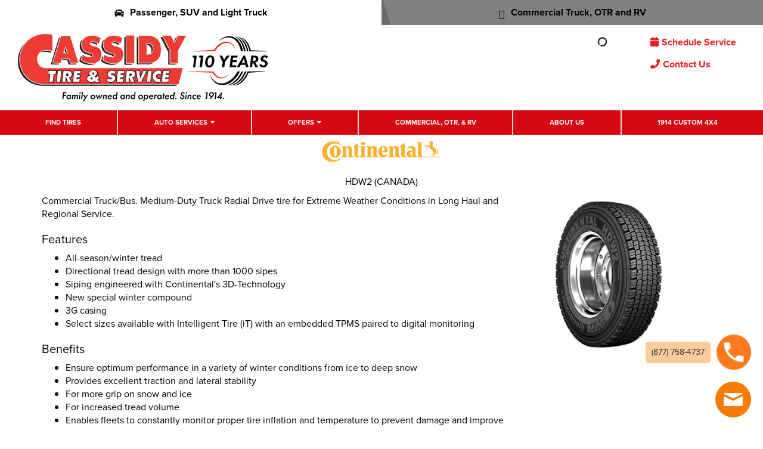

--- FILE ---
content_type: text/html; charset=utf-8
request_url: https://www.cassidytire.com/tires/make/continental/hdw2-canada/
body_size: 9252
content:
<!DOCTYPE html>
<!--[if lt IE 7]> <html class="no-js ie6 oldie" lang="en-US"> <![endif]-->
<!--[if IE 7]> <html class="no-js ie7 oldie" lang="en-US"> <![endif]-->
<!--[if IE 8]> <html class="no-js ie8 oldie" lang="en-US"> <![endif]-->
<!--[if gt IE 8]><!--> <html class="no-js" lang="en-US"> <!--<![endif]-->
  <head><meta http-equiv="Content-Type" content="text/html; charset=utf-8" /><meta http-equiv="X-UA-Compatible" content="IE=edge" />
<title>Continental Hdw2 (canada) Tires | Cassidy Tire</title><meta name="viewport" content="width=device-width, initial-scale=1.0, maximum-scale=1.0,user-scalable=0" />
<meta name="description" content="Continental Hdw2 (canada) Tires. Commercial Truck/Bus." />
<meta name="keywords" content="Continental Hdw2 (canada) Tires, Radial, Tire, Weather, Conditions, Performance, Winter, Ice, Snow, Traction, Stability, Grip, Monitor, Season, Directional, Technology, Compound" />
<link rel="P3Pv1" href="/privacy/" />
<link rel="Shortcut Icon" href="https://www.r2cthemes.com/CassidyTire/i/favicon.png" type="image/x-icon" />
<script src="/App_Files/Modernizr.js" defer></script>
<script src="https://code.jquery.com/jquery-3.6.0.min.js" integrity="sha256-/xUj+3OJU5yExlq6GSYGSHk7tPXikynS7ogEvDej/m4=" crossorigin="anonymous"></script>
<script>window.jQuery || document.write('<script src="/App_Files/JQuery.js"><\/script>')</script>
<script src="https://code.jquery.com/jquery-migrate-3.3.2.min.js" integrity="sha256-Ap4KLoCf1rXb52q+i3p0k2vjBsmownyBTE1EqlRiMwA=" crossorigin="anonymous"></script>
<script src="/App_Files/BootStrap/js/Bootstrap.min.js"></script><script src="https://pixel.veritone-ce.com/" defer pixel-id="98ffaf64-1d0b-454c-9f20-575944cad792"></script>

<script type="text/javascript" src="/App_Files/Global.js?v=4"></script>
<script type="text/javascript" src="/app_scripts/lazyload.es2015.js"></script>
<script type="text/javascript" src="/App_Files/Wonky.v6.min.js"></script>
<script type="text/javascript" src="/App_Scripts/Website/WebsiteFn.js?v=3"></script>
<script type="text/javascript" src="/App_Scripts/Website/CassidyTire.js?v=4"></script>
<script type="text/javascript" src="/App_Scripts/GeoLocation/gmap3.min.js"></script>
<style type="text/css" media="all">@import "/Fonts/fonts-awesome.min.css";</style>
<style type="text/css" media="screen">@import "/App_Files/Bootstrap/css/bootstrap.min.css";</style>
<style type="text/css" media="screen">@import "/App_Files/Common.css";</style>
<style type="text/css" media="screen">@import "/App_Modules/080-CartStatus/Default.css";</style>
<style type="text/css" media="screen">@import "/app_files/brands.min.css";</style>
<style type="text/css" media="screen">@import "/App_Modules/142-ModelList/Default.css?v=2.00";</style>
<style type="text/css" media="screen">@import "/App_Files/Wonky.css";</style>
<style type="text/css" media="all">@import "https://www.r2cthemes.com/CassidyTire/general.css";</style>
<!-- Google tag (gtag.js) -->
<script async src="https://www.googletagmanager.com/gtag/js?id=AW-1003141123"></script>
<script>
window.dataLayer = window.dataLayer || [];
function gtag(){dataLayer.push(arguments);}
gtag('js', new Date());
gtag('config', 'AW-1003141123');
</script>
<!-- End Google Tag Manager -->

<!-- Google Tag Manager -->
<script>(function(w,d,s,l,i){w[l]=w[l]||[];w[l].push({'gtm.start':
new Date().getTime(),event:'gtm.js'});var f=d.getElementsByTagName(s)[0],
j=d.createElement(s),dl=l!='dataLayer'?'&l='+l:'';j.async=true;j.src=
'https://www.googletagmanager.com/gtm.js?id='+i+dl;f.parentNode.insertBefore(j,f);})(window,document,'script','dataLayer','GTM-5HX2NDH');</script>
<!-- End Google Tag Manager -->

<!-- Google tag (gtag.js) -->
<script async src="https://www.googletagmanager.com/gtag/js?id=G-YK3QKV4GRH"></script>
<script>
window.dataLayer = window.dataLayer || [];
function gtag(){dataLayer.push(arguments);}
gtag('js', new Date());
gtag('config', 'G-YK3QKV4GRH');
</script>
<!-- End Google Tag Manager -->

<!-- Meta Pixel Code -->
<script>
!function(f,b,e,v,n,t,s){if(f.fbq)return;n=f.fbq=function(){n.callMethod?n.callMethod.apply(n,arguments):n.queue.push(arguments)};
if(!f._fbq)f._fbq=n;
n.push=n;n.loaded=!0;n.version='2.0';n.queue=[];t=b.createElement(e);t.async=!0;
t.src=v;s=b.getElementsByTagName(e)[0];s.parentNode.insertBefore(t,s)}(window,document,'script','https://connect.facebook.net/en_US/fbevents.js');
fbq('init', '2442612522516155');
fbq('track', 'PageView');
</script>
<noscript><img height="1" width="1" style="display:none" src="https://www.facebook.com/tr?id=2442612522516155&ev=PageView&noscript=1"/></noscript>
<!-- DO NOT MODIFY -->
<!-- End Meta Pixel Code -->
<script>
</script>


<script type="text/javascript">
(function(i,s,o,g,r,a,m) {
i['GoogleAnalyticsObject']=r;i[r] = i[r] || function() {
(i[r].q = i[r].q || []).push(arguments)
}, i[r].l=1*new Date(); a = s.createElement(o),
m = s.getElementsByTagName(o)[0]; a.async=1; a.src=g; m.parentNode.insertBefore(a,m)
})(window,document,'script','//www.google-analytics.com/analytics.js','ga');
ga('create', 'UA-13238650-1', 'auto');
ga('send', 'pageview');
</script>

</head>
  <body class="normal-page desktop responsive has-shopping-cart name-tiremake"><!-- Google Tag Manager (noscript) -->
<noscript><iframe src="https://www.googletagmanager.com/ns.html?id=GTM-5HX2NDH"
height="0" width="0" style="display:none;visibility:hidden"></iframe></noscript>
<!-- End Google Tag Manager (noscript) -->




      <div id="top" class="body">
		
<!--[if IE]>
<script type="text/javascript">
//<![CDATA[
document.isInternetExplorer = true;
//]]>
</script>
<![endif]-->
<div class="theme-cassidytire"><div class="kind-distributor"><div class="web-184"><div class="culture-1033"><div class="page-136"><div class="no-visitor"><div class="no-sidebar"><div class="no-extras"><div class="module-001"></div><div id="visitor-status"><div class="module-080"><p><a href="/cart/" class="module-080-cart-link" id="wonky-cart-count" rel="nofollow">Cart&nbsp; </a></p>
<script type="text/javascript">
//<![CDATA[
document.wonkyCartUrl='/cart/';
document.wonkyAppPath='';
document.wonkyDomain='www.cassidytire.com';
document.wonkyCookieName='WonkyCartCookie';
document.wonkyCookieShippingZipcode='WonkyShippingZipCodeCookie';
document.wonkyTireSingular='tire';
document.wonkyTiresPlural='tires';
document.wonkyOfThesePhrase='of these';
document.wonkyAlreadyHavePhrase='You already have';
document.wonkyInCartPhrase='in your cart.';
document.wonkyAddWord='Add';
document.wonkyMorePhrase='more?';
document.wonkyEmptyWord='empty';
document.wonkyWeHaveAddedPhrase='We have added';
document.wonkyToYourCartPhrase='to your shopping cart.';
document.wonkyYouNowHavePhrase='You now have';
document.wonkyInYourCart='in your cart.';
document.wonkyDoYouWishToPhrase='Do you wish to';
document.wonkyContinueShoppingPhrase='Continue Shopping';
document.wonkyOrWord='or';
document.wonkyCheckOutNowPhrase='Check Out Now';
document.wonkyCartWord='Cart';
document.wonkyTiresToComparePhrase='You have {0} tires to compare';
document.wonkyMaximumOrderForPhrase='The maximum order for ';
document.wonkyHasBeenReachedPhrase=' a été atteinte.';
document.showQtyRestriction = false;
document.showMultipleTireClassRestriction = false;
document.wonkyCountOnly = false;
document.formatDecimalToCurrency = false;document.currencyCode = 'USD';//]]>
</script>
</div></div><div class="module-301"><header id="location-header" class="globalHead no-store">
    <section class="globalHead-top">
        <a href="/" class="active"><i class="fa fa-car"></i>Passenger, SUV and Light Truck</a>
        <a href="/truck-center/"><i class="icon-big-truck"></i>Commercial Truck, OTR and RV</a>
    </section>
    <section class="globalHead-mid">
        <div class="hamburger hamburger--spin" data-toggle="collapse" data-target=".navbar-cassidy">
            <div class="hamburger-box">
                <div class="hamburger-inner"></div>
            </div>
        </div>
        <a href="/" class="cassidy-brand">
            <img src="https://www.r2cthemes.com/cassidytire/i/CASSIDY_TIRE_110_Years_Logo.webp" alt="Cassidy Tire & Services"></a>
        <div class="globalHead-mid__storeAction">
            <div>
                <div class="col-location">
                    <div class="col-location_summ">
                        <p class="mobileonly">Store Information</p>
                        <p class="strong"><i class="fa fa-map-marker"></i>My Store</p>
                        <p id="selectedLocationAddress" class="mid-mobile"><span>508 Winchester St. Keene, NH 03431</span></p>
                        <span><a id="selectedLocationDirections" href="https://maps.google.com/?q=41.9221556,-87.9924214&z=12" target="_blank">Get Directions</a> | <a href="/stores/">Change Location</a></span>
                    </div>
                    <div class="col-location_popout">
                        <div class="clp-flex">
                            <div class="clp-col clp-col_address">
                                <p>My Store:</p>
                                <p class="storeAdress strong">508 Winchester St Keene, NH 03431</p>
                                <div class="stormSchedules">
                                    <p>M - F: 7:00 AM - 6:00 PM</p>
                                    <p>Saturday: 7:00 AM - 5:00 PM</p>
                                    <p>Sunday: Closed</p>
                                </div>
                                <a class="stormTel" href="tel:(603) 357-333">(603) 357-333</a>
                                <div class="storePhoto">
                                    <img src="https://www.r2cthemes.com/cassidytire/i/sampleStoreFront.jpg" class="img-responsive">
                                </div>
                            </div>
                            <div class="clp-col clp-col_locations">
                                <p class="strong clp-cta"><a href="/stores/">Change Location</a></p>
                                <div class="changeStore-row">
                                    <div><span><i class="fa fa-circle-o-notch fa-spin"></i></span></div>
                                </div>
                            </div>
                        </div>
                        <div class="clp-row-btn">
                            <a id="selectedLocationDetails" href="#">Store Details</a>
                            <a href="/stores/">Store Finders</a>
                        </div>
                    </div>
                </div>
                <div id="storeLoadingIcon" style="display: none"><span><i class="fa fa-circle-o-notch fa-spin"></i></span></div>
            </div>
            <div class="col-time">
                <p class="strong"><i class="fa fa-phone"></i>Open Today</p>
                <p>9:00 AM - 6:00 PM
                    <br />
                    (123) 456-7890</p>
            </div>
            <div class="col-promo">
            </div>
            <div class="col-app">
                <a href="tel:8777584737" class="callme">Call now</a>
                <a href="/cart/" class="schedme"><i class="fa fa-calendar"></i>Schedule Service</a>
                <a href="/contact/" class="contactme" style="margin-top:20px;"><i class="fa fa-phone"></i>Contact Us</a>
                <div class="mobileonly">
                    <p>Not your location? <a href="/stores/">Change</a></p>
                </div>
            </div>
        </div>
        <div class="loc__toggle">
            <span class="fa fa-map-marker"></span>
        </div>
    </section>
    <section class="globalHead-bot__nav navbar-cassidy collapse">
        <nav class="navbar navbar-default" role="navigation">
            <div class="navbar-collapse">
                <ul class="nav navbar-nav">
                    <li><a href="/tires/">Find Tires</a></li>
                    <li class="dd"><a href="/services/">Auto Services</a>
                        <div class="sub-menu"><div id="services-list"><span><i class="fa fa-circle-notch fa-spin"></i> Please wait...</span></div></div>  
                    </li>
                    <li class="dd"><a href="/offers/">Offers</a>
                        <div class="sub-menu">
                            <ul>
                            	<li><a href="/offers/">Rebates & Coupons</a></li>
                            	<li><a href="/affirm/">Affirm</a></li>
                                <li><a href="/synchrony/">Synchrony</a></li>
                            </ul>
                        </div>
                    </li>
                    <li><a href="/truck-center/">Commercial, OTR, & RV</a></li>        
                    <li class="staging-only blogNavItem"><a href="#">Blog</a>
                        <div class="sub-menu">
                            <div class="thumbs__flex">
                                <a href="#">
                                    <div class="card">
                                        <img src="https://www.r2cthemes.com/cassidytire/i/learnmore__thumb.jpg" alt="">
                                        <div class="card-body">
                                            <h5>Maecenas sollicitudin</h5>
                                            <p>Feb 24, 2022</p>
                                        </div>
                                    </div>
                                </a>
                                <a href="#">
                                    <div class="card">
                                        <img src="https://www.r2cthemes.com/cassidytire/i/learnmore__thumb.jpg" alt="">
                                        <div class="card-body">
                                            <h5>Maecenas sollicitudin</h5>
                                            <p>Feb 24, 2022</p>
                                        </div>
                                    </div>
                                </a>
                                <a href="#">
                                    <div class="card">
                                        <img src="https://www.r2cthemes.com/cassidytire/i/learnmore__thumb.jpg" alt="">
                                        <div class="card-body">
                                            <h5>Maecenas sollicitudin</h5>
                                            <p>Feb 24, 2022</p>
                                        </div>
                                    </div>
                                </a>
                                <a href="#">
                                    <div class="card">
                                        <img src="https://www.r2cthemes.com/cassidytire/i/learnmore__thumb.jpg" alt="">
                                        <div class="card-body">
                                            <h5>Maecenas sollicitudin</h5>
                                            <p>Feb 24, 2022</p>
                                        </div>
                                    </div>
                                </a>
                            </div>
                            <div class="btnCol"><a href="/blogs/" class="btn">View All</a></div>
                        </div>
                    </li>
                    <li><a href="/about/">About Us</a></li>
                    <li><a href="https://1914custom4x4.com/" target="_blank">1914 Custom 4X4</a></li>
                </ul>
            </div>
        </nav>
    </section>
    <section class="globalHead-bot__learnbar">
        <div class="ddcontainer">
            <div class="learnMore_col">
                <a href="#" class="learnMore">Learn More</a>
                <div class="learnMore__dd">
                    <div>
                        <div class="thumbs__flex">
                            <a href="#">
                                <div class="card">
                                    <img src="https://www.r2cthemes.com/cassidytire/i/learnmore__thumb.jpg" alt="">
                                    <div class="card-body">
                                        <h5>Maecenas sollicitudin</h5>
                                        <p>Feb 24, 2022</p>
                                    </div>
                                </div>
                            </a>
                            <a href="#">
                                <div class="card">
                                    <img src="https://www.r2cthemes.com/cassidytire/i/learnmore__thumb.jpg" alt="">
                                    <div class="card-body">
                                        <h5>Maecenas sollicitudin</h5>
                                        <p>Feb 24, 2022</p>
                                    </div>
                                </div>
                            </a>
                            <a href="#">
                                <div class="card">
                                    <img src="https://www.r2cthemes.com/cassidytire/i/learnmore__thumb.jpg" alt="">
                                    <div class="card-body">
                                        <h5>Maecenas sollicitudin</h5>
                                        <p>Feb 24, 2022</p>
                                    </div>
                                </div>
                            </a>
                        </div>
                        <div class="titles__flex">
                            <div>
                                <h5>Blog</h5>
                                <ul>
                                    <li><a href="#">View All</a></li>
                                    <li><a href="#">Tires</a></li>
                                    <li><a href="#">Maintenance</a></li>
                                    <li><a href="#">Seasonal</a></li>
                                    <li><a href="#">Tech Tips</a></li>
                                    <li><a href="#">Safety</a></li>
                                    <li><a href="#">News</a></li>
                                </ul>
                            </div>
                            <div>
                                <h5>Cassidy 101</h5>
                                <ul>
                                    <li><a href="#" class="c101_a">Tires</a></li>
                                    <li><a href="#" class="c101_b">Brakes</a></li>
                                    <li><a href="#" class="c101_c">Oil Changes</a></li>
                                    <li><a href="#" class="c101_d">Alignments</a></li>
                                    <li><a href="#" class="c101_e">Fluid Exchange</a></li>
                                    <li><a href="#" class="c101_f">Maintenance</a></li>
                                </ul>
                            </div>
                        </div>
                    </div>
                </div>
            </div>
            <div>
                <a href="#" class="viewAll">View All</a>
            </div>
        </div>
    </section>
</header>
<style>
.col-promo img {
    max-width: 165px;
}
</style>
<script>
(function() {
    var d = document;
    var a = d.querySelector(".learnMore_col");
    var b = d.querySelector(".learnMore__dd");

    a.addEventListener("mouseenter", function(e) {
        b.classList.toggle("lddopen");
    });
    a.addEventListener("mouseleave", function() {
        b.classList.toggle("lddopen");
    });
}());
</script>
<script src="https://www.r2cthemes.com/cassidytire/js/get-services.js"></script></div><div class="page-title-without-breadcrumb"><h1>Continental Hdw2 (canada) Tires</h1></div><div class="module-142">

<div class="module-142-details module-142-not360">
  <div class="module-142-summary">

<p class="description">Commercial Truck/Bus. Medium-Duty Truck Radial Drive tire for Extreme Weather Conditions in Long Haul and Regional Service.</p>
<h2>Features</h2><ul><li> All-season/winter tread </li><li> Directional tread design with more than 1000 sipes </li><li> Siping engineered with Continental's 3D-Technology </li><li> New special winter compound </li><li> 3G casing </li><li> Select sizes available with Intelligent Tire (iT) with an embedded TPMS paired to digital monitoring</li></ul>
<h3>Benefits</h3><ul><li> Ensure optimum performance in a variety of winter conditions from ice to deep snow </li><li> Provides excellent traction and lateral stability </li><li> For more grip on snow and ice </li><li> For increased tread volume </li><li> Enables fleets to constantly monitor proper tire inflation and temperature to prevent damage and improve safety, maximum load carrying capacity and longevity</li></ul>

<script type="text/javascript">
document.write('<div id="module-142-target">');
document.write('<div id="module-142-spinner"></div>');
document.write('</div>');
</script>
<script type="text/javascript">
</script>
<noscript>
<p>Sorry, a JavaScript-enabled device is required to show available sizes.</p>
<p><a href="/contact/">Contact us to ask about available sizes.</a></p></noscript>
  </div>
<script type="text/javascript">
document.write('<div class="module-142-photo">');
document.write('<div id="module-142-image"><img src="https://tireweb.tirelibrary.com/images/Products/18414.jpg" onerror="OnImageError(this); m142_ShowNoImageBackground(\'model-18414\');" onabort="OnImageError(this); m142_ShowNoImageBackground(\'model-18414\');" alt="Continental HDW2 (CANADA)" /></div>');
document.write('</div>');
</script>
  <div class="clear"><!-- clear --></div>
</div>
<div class="clear"><!-- clear --></div>
<div class="module-142-brand">
<p class="brand brand-011"><span><span>Continental</span></span></p></div>
<div class="module-142-pattern">
<p>HDW2 (CANADA)</p></div>
<div class="clear"><!-- clear --></div>

<script type="text/javascript">
  document.m142_Model = 18414;
  document.m142_PleaseWait = 'Loading...';
  document.m142_BrandName = 'continental';
  document.m142_ModelName = 'hdw2-canada';
  document.m142_MakeModelUrl = false;
  document.m142_Desktop = true;
document.m142_AvailableSizesPhrase = 'Available Sizes';
document.m142_ClickPricingAvailabilityPhrase = 'click for pricing and availability';
document.m142_TireViewUrl = '/tires/view/';
</script>



</div><div class="module-302"><footer>
    <section class="footer-a">
        <div class="container">
            <div class="row">
                <div class="col-sm-3">
                    <ul class="mainLinks">
                        <li><a href="/contact">Contact Us</a></li>
                        <li><a href="/careers">Careers</a></li>
                        <li><a href="/about">About Us</a></li>
                        <li><a href="/offers">Offers</a></li>
                        <li><a href="/stores">Locations</a></li>
                        <li><a href="/cart/">Schedule Service</a></li>
                        <li><a href="https://cassidytire.tireweb.com/" target="_blank">Wholesale</a></li>
                        <li class="staging-only"><a href="/reward-members/">Rewards Members</a></li>
                        <li><a href="/privacy-policy/">Privacy Policy</a></li>
                    </ul>
                </div>
                <div class="col-sm-3">
                    <h4><i class="fa fa-car"></i> Auto Center</h4>
                    <ul class="f-sl">
                        <li><a href="/tires">Find Passenger and Light Truck Tires</a></li>
                    </ul>
                    <h4><i class="fa fa-car"></i> Auto Services</h4>
                    <div id="footerServices">
                        <!--<ul class="f-sl">
                            <li><a href="/services/16/air-and-cabin-air-filters/">Air and Cabin Filters</a></li>
                            <li><a href="/services/4/alignments/">Alignments</a></li>
                            <li><a href="/services/12/batteries/">Batteries</a></li>
                            <li><a href="/services/25/belts-and-hoses/">Belts and Hoses</a></li>
                            <li><a href="/services/13/brakes/">Brakes</a></li>
                            <li><a href="/services/26/bulbs/">Bulbs</a></li>                                
                            <li><a href="/services/27/diagostics">Diagnostic</a></li>
                            <li><a href="/services/28/fluid-exchanges/">Fluid Exchange</a></li>
                            <li><a href="/services/29/nitrogen/">Nitrogen</a></li>
                            <li><a href="/services/30/rideshare-and-vehicle-inspections/">Rideshare and Vehicle Inspections</a></li>
                            <li><a href="/services/23/seasonal-tire-services/">Seasonal Tire Services</a></li>
                            <li><a href="/services/24/shocks-and-struts/">Shocks & Struts</a></li>
                            <li><a href="/services/15/oil-changes/">Oil Changes</a></li>
                            <li><a href="/services/19/tire-pressure-monitoring-system/">Tire Pressure Monitoring System</a></li>
                            <li><a href="/services/18/wheel-repair/">Wheel Repair</a></li>
                            <li><a href="/services/17/wiper-blades/">Wiper Blades</a></li>
                            <li><a href="/tire-storage/">Tire Storage Program</a></li>
                            <li><a href="/services/32/tire-services/">Tire Services</a></li>
                        </ul>-->
                    </div>
                </div>
                <div class="col-sm-3">
                    <h4><i class="fa fa-car"></i> Truck Center</h4>
                    <ul class="f-tsl">
                        <li><a href="/truck-center">Find Commercial and OTR Tires</a></li>
                    </ul>
                    <h4><i class="icon-big-truck"></i> Truck Services</h4>
                    <ul class="f-tsl">
                        <li><a href="/truck-center">Commercial Products</a></li>
                        <li><a href="/truck-center">Commercial Services</a></li>
                    </ul>
                </div>
                <div class="col-sm-3">
                    <h4>Follow Us</h4>
                    <div class="social-icon">
                        <a href="http://www.facebook.com/CassidyTire" target="_blank"><i class="fa fa-facebook"></i></a>
                        <a href="https://twitter.com/CassidyAuto" target="_blank"><i class="fa fa-twitter"></i></a>
                        <!--<a href="#"><i class="fa fa-instagram" target="_blank"></i></a>-->
                        <a href="https://www.youtube.com/channel/UCl9wveXfebK5a71Bj-09KPw" target="_blank"><i class="fa fa-youtube"></i></a>
                        <a href="https://www.linkedin.com/company/cassidy-tire-and-service/"><i class="fa fa-linkedin"></i></a>
                    </div>
                    <div class="bl">
                        <a href="#"><img src="https://www.r2cthemes.com/cassidytire/i/TIA.png" alt="" /></a>
                        <a href="#"><img src="https://www.r2cthemes.com/cassidytire/i/ITA_LOGO_act.jpg" alt="" /></a>
                        <a href="#"><img src="https://www.r2cthemes.com/cassidytire/i/ILCA_LOGO.jpg" alt="" /></a>
                    </div>
                </div>
            </div>
        </div>
    </section>
    <section class="footer-b">
        <div class="container">
            <a href="/" class="bw-logo"><img src="https://www.r2cthemes.com/cassidytire/i/bw-logo.png" class="img-responsive" /></a>
            <p>© <span class="fyear"></span> Cassidy Tire & Service. All rights reserved.</p>
            <script>
                (function (d) {
                    var dt = new Date();
                    d.querySelector(".fyear").innerText = dt.getFullYear();
                })(document);
            </script>
        </div>
    </section>
</footer>
<div class="call__box">
 <a href="tel:(877) 758-4737">
   <div class="cb__pn"><span>(877) 758-4737</span></div>
   <div class="cb__picon"></div>
 </a>
</div>
<script src="https://www.r2cthemes.com/cassidytire/js/app.js"></script></div>
<script type="text/javascript" src="/App_Files/Desktop.js"></script>
<script type="text/javascript" src="/App_Modules/301-Navigation/Default.js"></script>
<script type="text/javascript" src="/App_Modules/142-ModelList/Default.js?v=4"></script>
<script type="text/javascript">
wonky_CreateHtml();
</script>
</div></div></div></div></div></div></div></div><div id="ezytire-credit-line" class="ezytire-credit-line"><p><span class="credit-line-links"> <a href="/admin/" class="administration-link" target="_top">Ezytire Toolbox</a></span></p></div><div class="clear"><!-- clear --></div>
<script type="text/javascript">
//<![CDATA[
document.appIsLocal = false;
document.appHost = 'www.cassidytire.com';
document.appPath = '';
document.appTheme = '';
document.appStyle = '';
document.appAccents = '';
document.appHeadings = '';
document.appLinks = '';
document.imgSpinner = '/App_Files/Editor/Spinner.gif';
document.imgSpinnerWhite = '/App_Files/Editor/Spinner-White.gif';
document.imgSpacer = '/App_Files/Editor/Spacer.png';
document.ddlPrompt = 'Choose';
document.themeIdentifier = '';
document.cultureIdentifier = '';
document.cultureName = 'en-US';
document.deviceIdentifier = '';
document.isMobilePage = false;
//]]>
</script>


      </div>
    
<script type="text/javascript" src="//maps.googleapis.com/maps/api/js?key=AIzaSyBK9HQDEqlrR-kLMEHZHPd-6JU_3eU6zw8"></script>
<!-- v5 -->
</body>
  <!-- BEGIN ProvideSupport.com Graphics Chat Button Code -->
<div id="ciYLHF" style="z-index:100; position: fixed"></div>
<div id="scYLHF" style="display: inline"></div>
<div id="sdYLHF" style="display: none"></div>
<script type="text/javascript">
     var seYLHF = document.createElement("script"),
     seYLHFs = (location.protocol.indexOf("https") == 0 ? "https" : "http") + "://image.providesupport.com/js/0v2b9ou8gwbc70qp030f2ms2bc/safe-standard.js?ps_h=YLHF&ps_t=" + new Date().getTime(); setTimeout("seYLHF.src=seYLHFs;document.getElementById('sdYLHF').appendChild(seYLHF)", 1);
     seYLHF.type = "text/javascript";
</script>
<noscript>
     <div style="display: inline"><a href="http://www.providesupport.com?messenger=0v2b9ou8gwbc70qp030f2ms2bc">Live Help</a></div>
</noscript>
<!-- END ProvideSupport.com Graphics Chat Button Code -->

  <!-- Responsive -->
</html>


--- FILE ---
content_type: text/css
request_url: https://www.cassidytire.com/app_files/brands.min.css
body_size: 12066
content:
/*! 
Packed using http://cssminifier.com/ into Brands.min.css 
*/.car-care-wrapper{padding:20px 0 0}.car-care-thanks a,.car-care-thanks em{margin:0 auto;display:block;background:url(brands/car-care-logo.png) left top no-repeat #fff;width:150px;height:50px;font-weight:400}.brand-030 a,.brand-030 span,.brand-064 a,.brand-064 span,.brand-178 a,.brand-178 span,.brand-251 a,.brand-251 span,.brand-382 a,.brand-382 span,.brand-449 a,.brand-449 span,.brand-530 a,.brand-530 span,.brand-590 a,.brand-590 span{background-image:url(brands/brands1.png)}.brand a span,.brand span span,.car-care-thanks a span,.car-care-thanks em span{display:none}.brand{text-align:center;padding:7px 0;border:1px solid transparent}.tire-brand{padding:20px 0 0;height:80px}.by-brand .brands{padding:0;margin:0;min-height:125px}.by-brand div.more{margin-top:10px;text-align:left}.brand a,.brand span{display:block;margin:0 auto;background-repeat:no-repeat}.brand-list .column1,.brand-list .column2,.brand-list .column3{margin-left:20px;width:290px;float:left}#top .brand-list .brand{margin:10px 0}#top #search-by-brand .more a{margin-left:10px}#top #search-by-brand .more select{width:140px}.brand-449 a,.brand-449 span{background-position:center -3590px;height:40px;width:181px}.module-019 .brand-449 span,.small-brands .brand-449 a,.small-brands .brand-449 span{background-image:url(brands/brandsS4.png);background-position:center -1826px;height:24px;width:107px}.brand-530 a,.brand-530 span{background-position:center -3077px;height:77px;width:200px}.module-019 .brand-530 span,.small-brands .brand-530 a,.small-brands .brand-530 span{background-image:url(brands/brandsS4.png);background-position:center -1536px;height:41px;width:108px}.brand-030 a,.brand-030 span{background-position:center -100px;height:28px;width:210px}.module-019 .brand-030 span,.small-brands .brand-030 a,.small-brands .brand-030 span{background-image:url(brands/brandsS1.png);background-position:center -100px;height:17px;width:114px}.brand-251 a,.brand-251 span{background-position:center -1573px;height:105px;width:250px}.module-019 .brand-251 span,.small-brands .brand-251 a,.small-brands .brand-251 span{background-image:url(brands/brandsS4.png);background-position:center -921px;height:60px;width:131px}.brand-590 a,.brand-590 span{background-position:center -2858px;height:46px;width:180px}.module-019 .brand-590 span,.small-brands .brand-590 a,.small-brands .brand-590 span{background-image:url(brands/BrandsS4.png);background-position:center -1405px;height:29px;width:113px}.brand-382 a,.brand-382 span{background-position:center -2339px;height:36px;width:187px}.module-019 .brand-382 span,.small-brands .brand-382 a,.small-brands .brand-382 span{background-image:url(brands/brandsS4.png);background-position:center -1117px;height:22px;width:116px}.brand-064 a,.brand-064 span{background-position:center -200px;height:38px;width:204px}.module-019 .brand-064 span,.small-brands .brand-064 a,.small-brands .brand-064 span{background-image:url(brands/brandsS1.png);background-position:center -200px;height:21px;width:104px}.brand-682 a,.brand-682 span{background-image:url(brands/brands3.png);background-position:center -821px;height:46px;width:177px}.module-019 .brand-682 span,.small-brands .brand-682 a,.small-brands .brand-682 span{background-image:url(brands/brandsS1.png);background-position:center -4836px;height:29px;width:112px}.brand-178 a,.brand-178 span{background-position:center -32px;height:36px;width:250px}.brand-004 a,.brand-004 span,.brand-050 a,.brand-050 span,.brand-063 a,.brand-063 span{width:210px;background-image:url(brands/brands1.png)}.module-019 .brand-178 span,.small-brands .brand-178 a,.small-brands .brand-178 span{background-image:url(brands/brandsS4.png);background-position:center -1025px;height:22px;width:150px}.brand-063 a,.brand-063 span{background-position:center -300px;height:24px}.module-019 .brand-063 span,.small-brands .brand-063 a,.small-brands .brand-063 span{background-image:url(brands/brandsS1.png);background-position:center -300px;height:15px;width:114px}.brand-004 a,.brand-004 span{background-position:center -400px;height:36px}.module-019 .brand-004 span,.small-brands .brand-004 a,.small-brands .brand-004 span{background-image:url(brands/brandsS1.png);background-position:center -400px;height:21px;width:114px}.brand-050 a,.brand-050 span{background-position:center -600px;height:27px}.module-019 .brand-050 span,.small-brands .brand-050 a,.small-brands .brand-050 span{background-image:url(brands/brandsS1.png);background-position:center -600px;height:16px;width:114px}.brand-280 a,.brand-280 span{background-image:url(brands/brands1.png);background-position:center -2000px;height:31px;width:220px}.module-019 .brand-280 span,.small-brands .brand-280 a,.small-brands .brand-280 span{background-image:url(brands/brandsS1.png);background-position:center -9960px;height:20px;width:140px}.brand-051 a,.brand-051 span{background-image:url(brands/brands1.png);background-position:center -800px;height:46px;width:122px}.module-019 .brand-051 span,.small-brands .brand-051 a,.small-brands .brand-051 span{background-image:url(brands/brandsS1.png);background-position:center -800px;height:30px;width:82px}.brand-001 a,.brand-001 span{background-image:url(brands/brands1.png);background-position:center -900px;height:31px;width:230px}.module-019 .brand-001 span,.small-brands .brand-001 a,.small-brands .brand-001 span{background-image:url(brands/brandsS1.png);background-position:center -900px;height:19px;width:130px}.brand-198 a,.brand-198 span{background-image:url(brands/brands1.png);background-position:center -900px;height:31px;width:210px}.module-019 .brand-198 span,.small-brands .brand-198 a,.small-brands .brand-198 span{background-image:url(brands/brandsS1.png);background-position:center -900px;height:19px;width:114px}.brand-528 a,.brand-528 span{background-image:url(brands/brands1.png);background-position:center -2536px;height:33px;width:197px}.module-019 .brand-528 span,.small-brands .brand-528 a,.small-brands .brand-528 span{background-image:url(brands/BrandsS4.png);background-position:center -1231px;height:15px;width:111px}.brand-505 a,.brand-505 span{background-image:url(brands/brands1.png);background-position:center -2624px;height:22px;width:186px}.module-019 .brand-505 span,.small-brands .brand-505 a,.small-brands .brand-505 span{background-image:url(brands/BrandsS4.png);background-position:center -1275px;height:14px;width:109px}.brand-073 a,.brand-073 span{background-image:url(brands/brands1.png);background-position:center -969px;height:100px;width:250px}.module-019 .brand-073 span,.small-brands .brand-073 a,.small-brands .brand-073 span{background-image:url(brands/brandsS1.png);background-position:center -983px;height:60px;width:150px}.brand-056 a,.brand-056 span{background-image:url(brands/brands1.png);background-position:center -1100px;height:38px;width:144px}.module-019 .brand-056 span,.small-brands .brand-056 a,.small-brands .brand-056 span{background-image:url(brands/brandsS1.png);background-position:center -1100px;height:24px;width:91px}.brand-065 a,.brand-065 span{background-image:url(brands/brands1.png);background-position:center -1170px;height:83px;width:120px}.module-019 .brand-065 span,.small-brands .brand-065 a,.small-brands .brand-065 span{background-image:url(brands/brandsS1.png);background-position:center -1200px;height:28px;width:84px}.brand-011 a,.brand-011 span{background-image:url(brands/brands1.png);background-position:center -1300px;height:37px;width:210px}.module-019 .brand-011 span,.small-brands .brand-011 a,.small-brands .brand-011 span{background-image:url(brands/brandsS1.png);background-position:center -1300px;height:22px;width:115px}.brand-037 a,.brand-037 span{background-image:url(brands/brands1.png);background-position:center -1400px;height:57px;width:228px}.module-019 .brand-037 span,.small-brands .brand-037 a,.small-brands .brand-037 span{background-image:url(brands/brandsS1.png);background-position:center -1400px;height:30px;width:124px}.brand-029 a,.brand-029 span{background-image:url(brands/brands1.png);background-position:center -1500px;height:48px;width:164px}.module-019 .brand-029 span,.small-brands .brand-029 a,.small-brands .brand-029 span{background-image:url(brands/brandsS1.png);background-position:center -1500px;height:30px;width:114px}.brand-066 a,.brand-066 span,.brand-451 a,.brand-451 span{background-image:url(brands/brands1.png);background-position:center -1700px;height:34px;width:160px}.module-019 .brand-066 span,.module-019 .brand-451 span,.small-brands .brand-066 a,.small-brands .brand-066 span,.small-brands .brand-451 a,.small-brands .brand-451 span{background-image:url(brands/brandsS1.png);background-position:center -1700px;height:24px;width:110px}.brand-070 a,.brand-070 span{background-image:url(brands/brands1.png);background-position:center -1800px;height:46px;width:162px}.module-019 .brand-070 span,.small-brands .brand-070 a,.small-brands .brand-070 span{background-image:url(brands/brandsS1.png);background-position:center -1800px;height:30px;width:112px}.brand-092 a,.brand-092 span{background-image:url(brands/brands1.png);background-position:center -1899px;height:61px;width:118px}.module-019 .brand-092 span,.small-brands .brand-092 a,.small-brands .brand-092 span{background-image:url(brands/brandsS1.png);background-position:center -1887px;height:29px;width:58px}.brand-579 a,.brand-579 span{background-image:url(brands/brands1.png);background-position:center -2704px;height:37px;width:182px}.module-019 .brand-579 span,.small-brands .brand-579 a,.small-brands .brand-579 span{background-image:url(brands/BrandsS4.png);background-position:center -1320px;height:19px;width:95px}.brand-468 a,.brand-468 span{background-image:url(brands/brands1.png);background-position:center -2945px;height:85px;width:208px}.module-019 .brand-468 span,.small-brands .brand-468 a,.small-brands .brand-468 span{background-image:url(brands/BrandsS4.png);background-position:center -1460px;height:45px;width:111px}.brand-285 a,.brand-285 span{background-image:url(brands/brands1.png);background-position:center -3683px;height:26px;width:207px}.module-019 .brand-285 span,.small-brands .brand-285 a,.small-brands .brand-285 span{background-image:url(brands/BrandsS4.png);background-position:center -1878px;height:15px;width:122px}.brand-301 a,.brand-301 span{background-image:url(brands/brands1.png);background-position:center -3500px;height:23px;width:196px}.module-019 .brand-301 span,.small-brands .brand-301 a,.small-brands .brand-301 span{background-image:url(brands/BrandsS4.png);background-position:center -1781px;height:13px;width:114px}.brand-459 a,.brand-459 span{background-image:url(brands/brands1.png);background-position:center -3317px;height:34px;width:193px}.module-019 .brand-459 span,.small-brands .brand-459 a,.small-brands .brand-459 span{background-image:url(brands/BrandsS4.png);background-position:center -1676px;height:19px;width:104px}.brand-446 a,.brand-446 span{background-image:url(brands/brands1.png);background-position:center -3411px;height:34px;width:185px}.module-019 .brand-446 span,.small-brands .brand-446 a,.small-brands .brand-446 span{background-image:url(brands/BrandsS4.png);background-position:center -1731px;height:20px;width:105px}.brand-042 a,.brand-042 span{background-image:url(brands/brands1.png);background-position:center -3189px;height:75px;width:193px}.module-019 .brand-042 span,.small-brands .brand-042 a,.small-brands .brand-042 span{background-image:url(brands/BrandsS4.png);background-position:center -1605px;height:40px;width:104px}.brand-188 a,.brand-188 span{background-image:url(brands/brands1.png);background-position:center -2795px;height:21px;width:183px}.brand-007 a,.brand-007 span,.brand-018 a,.brand-018 span,.brand-068 a,.brand-068 span,.brand-090 a,.brand-090 span,.brand-283 a,.brand-283 span,.brand-286 a,.brand-286 span{background-image:url(brands/brands2.png)}.module-019 .brand-188 span,.small-brands .brand-188 a,.small-brands .brand-188 span{background-image:url(brands/BrandsS4.png);background-position:center -1368px;height:13px;width:111px}.brand-283 a,.brand-283 span{background-position:center -7px;height:54px;width:228px}.module-019 .brand-283 span,.small-brands .brand-283 a,.small-brands .brand-283 span{background-image:url(brands/brandsS1.png);background-position:center -2003px;height:27px;width:138px}.brand-286 a,.brand-286 span{background-position:center -1987px;height:41px;width:228px}.module-019 .brand-286 span,.small-brands .brand-286 a,.small-brands .brand-286 span{background-image:url(brands/brandsS1.png);background-position:center -465px;height:31px;width:138px}.brand-090 a,.brand-090 span{background-position:center -100px;height:35px;width:202px}.module-019 .brand-090 span,.small-brands .brand-090 a,.small-brands .brand-090 span{background-image:url(brands/brandsS1.png);background-position:center -2100px;height:21px;width:114px}.brand-007 a,.brand-007 span{background-position:center -200px;height:35px;width:212px}.module-019 .brand-007 span,.small-brands .brand-007 a,.small-brands .brand-007 span{background-image:url(brands/brandsS1.png);background-position:center -2200px;height:22px;width:114px}.brand-068 a,.brand-068 span{background-position:center -300px;height:52px;width:212px}.module-019 .brand-068 span,.small-brands .brand-068 a,.small-brands .brand-068 span{background-image:url(brands/brandsS1.png);background-position:center -2300px;height:30px;width:128px}.brand-018 a,.brand-018 span{background-position:center -400px;height:21px;width:184px}.module-019 .brand-018 span,.small-brands .brand-018 a,.small-brands .brand-018 span{background-image:url(brands/brandsS1.png);background-position:center -2400px;height:15px;width:114px}.brand-243 a,.brand-243 span{background-image:url(brands/brands1.png);background-position:center -2075px;height:36px;width:250px}.brand-003 a,.brand-003 span,.brand-005 a,.brand-005 span,.brand-008 a,.brand-008 span,.brand-010 a,.brand-010 span,.brand-016 a,.brand-016 span,.brand-022 a,.brand-022 span,.brand-031 a,.brand-031 span,.brand-032 a,.brand-032 span,.brand-046 a,.brand-046 span,.brand-048 a,.brand-048 span,.brand-074 a,.brand-074 span,.brand-076 a,.brand-076 span,.brand-077 a,.brand-077 span,.brand-087 a,.brand-087 span{background-image:url(brands/brands2.png)}.module-019 .brand-243 span,.small-brands .brand-243 a,.small-brands .brand-243 span{background-image:url(brands/brandsS4.png);background-position:center -993px;height:22px;width:150px}.brand-005 a,.brand-005 span{background-position:center -500px;height:64px;width:210px}.module-019 .brand-005 span,.small-brands .brand-005 a,.small-brands .brand-005 span{background-image:url(brands/brandsS1.png);background-position:center -2500px;height:21px;width:114px}.brand-031 a,.brand-031 span{background-position:center -600px;height:40px;width:204px}.module-019 .brand-031 span,.small-brands .brand-031 a,.small-brands .brand-031 span{background-image:url(brands/brandsS1.png);background-position:center -2600px;height:24px;width:114px}.brand-010 a,.brand-010 span{background-position:center -700px;height:31px;width:214px}.module-019 .brand-010 span,.small-brands .brand-010 a,.small-brands .brand-010 span{background-image:url(brands/brandsS1.png);background-position:center -2700px;height:19px;width:114px}.brand-006 a,.brand-006 span,.brand-231 a,.brand-231 span{background-image:url(brands/brands2.png);background-position:center -800px;height:40px;width:210px}.module-019 .brand-006 span,.module-019 .brand-231 span,.small-brands .brand-006 a,.small-brands .brand-006 span,.small-brands .brand-231 a,.small-brands .brand-231 span{background-image:url(brands/brandsS1.png);background-position:center -2800px;height:23px;width:114px}.brand-087 a,.brand-087 span{background-position:center -900px;height:44px;width:214px}.module-019 .brand-087 span,.small-brands .brand-087 a,.small-brands .brand-087 span{background-image:url(brands/brandsS1.png);background-position:center -2900px;height:24px;width:114px}.brand-046 a,.brand-046 span{background-position:center -1000px;height:41px;width:195px}.module-019 .brand-046 span,.small-brands .brand-046 a,.small-brands .brand-046 span{background-image:url(brands/brandsS1.png);background-position:center -3000px;height:21px;width:99px}.brand-008 a,.brand-008 span{background-position:center -1100px;height:47px;width:224px}.module-019 .brand-008 span,.small-brands .brand-008 a,.small-brands .brand-008 span{background-image:url(brands/brandsS1.png);background-position:center -3100px;height:18px;width:134px}.brand-032 a,.brand-032 span{background-position:center -1200px;height:42px;width:178px}.module-019 .brand-032 span,.small-brands .brand-032 a,.small-brands .brand-032 span{background-image:url(brands/brandsS1.png);background-position:center -3200px;height:29px;width:114px}.brand-076 a,.brand-076 span{background-position:center -1300px;height:45px;width:214px}.module-019 .brand-076 span,.small-brands .brand-076 a,.small-brands .brand-076 span{background-image:url(brands/brandsS1.png);background-position:center -3300px;height:25px;width:114px}.brand-022 a,.brand-022 span{background-position:center -1400px;height:41px;width:214px}.module-019 .brand-022 span,.small-brands .brand-022 a,.small-brands .brand-022 span{background-image:url(brands/brandsS1.png);background-position:center -3400px;height:24px;width:114px}.brand-016 a,.brand-016 span{background-position:center -1500px;height:33px;width:142px}.module-019 .brand-016 span,.small-brands .brand-016 a,.small-brands .brand-016 span{background-image:url(brands/brandsS1.png);background-position:center -3500px;height:22px;width:94px}.brand-077 a,.brand-077 span{background-position:center -1600px;height:51px;width:145px}.module-019 .brand-077 span,.small-brands .brand-077 a,.small-brands .brand-077 span{background-image:url(brands/brandsS1.png);background-position:center -3600px;height:30px;width:90px}.brand-048 a,.brand-048 span{background-position:center -1700px;height:37px;width:103px}.module-019 .brand-048 span,.small-brands .brand-048 a,.small-brands .brand-048 span{background-image:url(brands/brandsS1.png);background-position:center -3700px;height:23px;width:66px}.brand-074 a,.brand-074 span{background-position:center -1800px;height:57px;width:179px}.module-019 .brand-074 span,.small-brands .brand-074 a,.small-brands .brand-074 span{background-image:url(brands/brandsS1.png);background-position:center -3800px;height:30px;width:102px}.brand-003 a,.brand-003 span{background-position:center -1900px;height:51px;width:162px}.brand-041 a,.brand-041 span,.brand-052 a,.brand-052 span,.brand-060 a,.brand-060 span,.brand-069 a,.brand-069 span,.brand-071 a,.brand-071 span,.brand-083 a,.brand-083 span,.brand-094 a,.brand-094 span{background-image:url(brands/brands3.png)}.module-019 .brand-003 span,.small-brands .brand-003 a,.small-brands .brand-003 span{background-image:url(brands/brandsS1.png);background-position:center -3900px;height:30px;width:96px}.brand-094 a,.brand-094 span{background-position:center 0;height:62px;width:148px}.module-019 .brand-094 span,.small-brands .brand-094 a,.small-brands .brand-094 span{background-image:url(brands/brandsS1.png);background-position:center -4000px;height:30px;width:141px}.brand-041 a,.brand-041 span{background-position:center -100px;height:44px;width:182px}.module-019 .brand-041 span,.small-brands .brand-041 a,.small-brands .brand-041 span{background-image:url(brands/brandsS1.png);background-position:center -4100px;height:24px;width:100px}.brand-052 a,.brand-052 span{background-position:center -200px;height:50px;width:210px}.module-019 .brand-052 span,.small-brands .brand-052 a,.small-brands .brand-052 span{background-image:url(brands/brandsS1.png);background-position:center -4200px;height:28px;width:112px}.brand-060 a,.brand-060 span{background-position:center -300px;height:0;width:210px}.module-019 .brand-060 span,.small-brands .brand-060 a,.small-brands .brand-060 span{background-image:url(brands/brandsS1.png);background-position:center -4300px;height:0;width:114px}.brand-083 a,.brand-083 span{background-position:center -400px;height:35px;width:163px}.module-019 .brand-083 span,.small-brands .brand-083 a,.small-brands .brand-083 span{background-image:url(brands/brandsS1.png);background-position:center -4400px;height:28px;width:114px}.brand-071 a,.brand-071 span{background-position:center -500px;height:57px;width:116px}.module-019 .brand-071 span,.small-brands .brand-071 a,.small-brands .brand-071 span{background-image:url(brands/brandsS1.png);background-position:center -4500px;height:30px;width:66px}.brand-069 a,.brand-069 span{background-position:center -600px;height:43px;width:172px}.brand-009 a,.brand-009 span,.brand-223 a,.brand-223 span{height:46px;width:160px;background-image:url(brands/brands3.png)}.module-019 .brand-069 span,.small-brands .brand-069 a,.small-brands .brand-069 span{background-image:url(brands/brandsS1.png);background-position:center -4600px;height:20px;width:130px}.brand-009 a,.brand-009 span{background-position:center -900px}.module-019 .brand-009 span,.module-019 .brand-223 span,.small-brands .brand-009 a,.small-brands .brand-009 span,.small-brands .brand-223 a,.small-brands .brand-223 span{background-image:url(brands/brandsS1.png);background-position:center -4900px;height:26px;width:94px}.brand-223 a,.brand-223 span{background-position:center -4900px}.brand-086 a,.brand-086 span{background-image:url(brands/brands3.png);background-position:center -1000px;height:31px;width:199px}.module-019 .brand-086 span,.small-brands .brand-086 a,.small-brands .brand-086 span{background-image:url(brands/brandsS1.png);background-position:center -5000px;height:21px;width:126px}.brand-023 a,.brand-023 span{background-image:url(brands/brands3.png);background-position:center -1100px;height:57px;width:204px}.module-019 .brand-023 span,.small-brands .brand-023 a,.small-brands .brand-023 span{background-image:url(brands/brandsS1.png);background-position:center -5100px;height:30px;width:114px}.brand-027 a,.brand-027 span{background-image:url(brands/brands3.png);background-position:center -1200px;height:50px;width:148px}.module-019 .brand-027 span,.small-brands .brand-027 a,.small-brands .brand-027 span{background-image:url(brands/brandsS1.png);background-position:center -5200px;height:30px;width:90px}.brand-057 a,.brand-057 span{background-image:url(brands/brands3.png);background-position:center -1300px;height:42px;width:106px}.module-019 .brand-057 span,.small-brands .brand-057 a,.small-brands .brand-057 span{background-image:url(brands/brandsS1.png);background-position:center -5300px;height:28px;width:65px}.brand-081 a,.brand-081 span{background-image:url(brands/brands3.png);background-position:center -1400px;height:29px;width:236px}.module-019 .brand-081 span,.small-brands .brand-081 a,.small-brands .brand-081 span{background-image:url(brands/brandsS1.png);background-position:center -5400px;height:20px;width:134px}.brand-034 a,.brand-034 span{background-image:url(brands/brands3.png);background-position:center -1500px;height:43px;width:198px}.module-019 .brand-034 span,.small-brands .brand-034 a,.small-brands .brand-034 span{background-image:url(brands/brandsS1.png);background-position:center -5500px;height:23px;width:94px}.brand-072 a,.brand-072 span{background-image:url(brands/brands3.png);background-position:center -1600px;height:41px;width:170px}.module-019 .brand-072 span,.small-brands .brand-072 a,.small-brands .brand-072 span{background-image:url(brands/brandsS1.png);background-position:center -5600px;height:27px;width:101px}.brand-088 a,.brand-088 span{background-image:url(brands/brands3.png);background-position:center -1700px;height:20px;width:124px}.module-019 .brand-088 span,.small-brands .brand-088 a,.small-brands .brand-088 span{background-image:url(brands/brandsS1.png);background-position:center -5700px;height:14px;width:84px}.brand-067 a,.brand-067 span{background-image:url(brands/brands3.png);background-position:center -1903px;height:20px;width:237px}.brand-002 a,.brand-002 span,.brand-013 a,.brand-013 span,.brand-014 a,.brand-014 span,.brand-015 a,.brand-015 span,.brand-017 a,.brand-017 span,.brand-019 a,.brand-019 span,.brand-021 a,.brand-021 span,.brand-028 a,.brand-028 span,.brand-033 a,.brand-033 span,.brand-035 a,.brand-035 span,.brand-036 a,.brand-036 span,.brand-038 a,.brand-038 span,.brand-039 a,.brand-039 span,.brand-043 a,.brand-043 span,.brand-059 a,.brand-059 span,.brand-082 a,.brand-082 span,.brand-084 a,.brand-084 span,.brand-141 a,.brand-141 span{background-image:url(brands/brands4.png)}.module-019 .brand-067 span,.small-brands .brand-067 a,.small-brands .brand-067 span{background-image:url(brands/BrandsS8.png);background-position:center -6px;height:13px;width:148px}.brand-082 a,.brand-082 span{background-position:center 0;height:22px;width:214px}.module-019 .brand-082 span,.small-brands .brand-082 a,.small-brands .brand-082 span{background-image:url(brands/brandsS1.png);background-position:center -6000px;height:14px;width:114px}.brand-035 a,.brand-035 span{background-position:center -98px;height:30px;width:250px}.module-019 .brand-035 span,.small-brands .brand-035 a,.small-brands .brand-035 span{background-image:url(brands/brandsS1.png);background-position:center -6100px;height:16px;width:150px}.brand-002 a,.brand-002 span{background-position:center -200px;height:32px;width:224px}.module-019 .brand-002 span,.small-brands .brand-002 a,.small-brands .brand-002 span{background-image:url(brands/brandsS1.png);background-position:center -6200px;height:19px;width:124px}.brand-084 a,.brand-084 span{background-position:center -300px;height:31px;width:140px}.module-019 .brand-084 span,.small-brands .brand-084 a,.small-brands .brand-084 span{background-image:url(brands/brandsS1.png);background-position:center -6300px;height:24px;width:114px}.brand-038 a,.brand-038 span{background-position:center -392px;height:57px;width:183px}.module-019 .brand-038 span,.small-brands .brand-038 a,.small-brands .brand-038 span{background-image:url(brands/brandsS4.png);background-position:center -592px;height:44px;width:130px}.brand-059 a,.brand-059 span{background-position:center -500px;height:54px;width:184px}.module-019 .brand-059 span,.small-brands .brand-059 a,.small-brands .brand-059 span{background-image:url(brands/brandsS1.png);background-position:center -6500px;height:30px;width:110px}.brand-021 a,.brand-021 span{background-position:center -600px;height:31px;width:214px}.module-019 .brand-021 span,.small-brands .brand-021 a,.small-brands .brand-021 span{background-image:url(brands/brandsS1.png);background-position:center -6600px;height:17px;width:124px}.brand-141 a,.brand-141 span{background-position:center -700px;height:43px;width:214px}.module-019 .brand-141 span,.small-brands .brand-141 a,.small-brands .brand-141 span{background-image:url(brands/brandsS1.png);background-position:center -6700px;height:23px;width:124px}.brand-013 a,.brand-013 span{background-position:center -800px;height:54px;width:204px}.module-019 .brand-013 span,.small-brands .brand-013 a,.small-brands .brand-013 span{background-image:url(brands/brandsS1.png);background-position:center -6800px;height:30px;width:108px}.brand-014 a,.brand-014 span{background-position:center -900px;height:26px;width:166px}.module-019 .brand-014 span,.small-brands .brand-014 a,.small-brands .brand-014 span{background-image:url(brands/brandsS1.png);background-position:center -6900px;height:20px;width:110px}.brand-015 a,.brand-015 span{background-position:center -1000px;height:61px;width:194px}.module-019 .brand-015 span,.small-brands .brand-015 a,.small-brands .brand-015 span{background-image:url(brands/brandsS1.png);background-position:center -7000px;height:30px;width:97px}.brand-017 a,.brand-017 span{background-position:center -1100px;height:56px;width:204px}.module-019 .brand-017 span,.small-brands .brand-017 a,.small-brands .brand-017 span{background-image:url(brands/brandsS1.png);background-position:center -7100px;height:30px;width:106px}.brand-019 a,.brand-019 span{background-position:center -1200px;height:45px;width:164px}.module-019 .brand-019 span,.small-brands .brand-019 a,.small-brands .brand-019 span{background-image:url(brands/brandsS1.png);background-position:center -7200px;height:30px;width:114px}.brand-028 a,.brand-028 span{background-position:center -1300px;height:18px;width:156px}.module-019 .brand-028 span,.small-brands .brand-028 a,.small-brands .brand-028 span{background-image:url(brands/brandsS1.png);background-position:center -7300px;height:14px;width:114px}.brand-033 a,.brand-033 span{background-position:center -1400px;height:53px;width:204px}.module-019 .brand-033 span,.small-brands .brand-033 a,.small-brands .brand-033 span{background-image:url(brands/brandsS1.png);background-position:center -7400px;height:30px;width:114px}.brand-036 a,.brand-036 span{background-position:center -1500px;height:63px;width:170px}.module-019 .brand-036 span,.small-brands .brand-036 a,.small-brands .brand-036 span{background-image:url(brands/brandsS1.png);background-position:center -7500px;height:30px;width:81px}.brand-039 a,.brand-039 span{background-position:center -1600px;height:61px;width:200px}.module-019 .brand-039 span,.small-brands .brand-039 a,.small-brands .brand-039 span{background-image:url(brands/brandsS1.png);background-position:center -7600px;height:30px;width:98px}.brand-043 a,.brand-043 span{background-position:center -1800px;height:51px;width:201px}.module-019 .brand-043 span,.small-brands .brand-043 a,.small-brands .brand-043 span{background-image:url(brands/brandsS1.png);background-position:center -7800px;height:30px;width:114px}.brand-053 a,.brand-053 span{background-image:url(brands/Brands5.png);background-position:center -296px;height:40px;width:196px}.module-019 .brand-053 span,.small-brands .brand-053 a,.small-brands .brand-053 span{background-image:url(brands/brandsS1.png);background-position:center -8300px;height:17px;width:114px}.brand-629 a,.brand-629 span{background-image:url(brands/brands1.png);background-position:center -2412px;height:76px;width:171px}.brand-054 a,.brand-054 span,.brand-055 a,.brand-055 span,.brand-095 a,.brand-095 span,.brand-097 a,.brand-097 span,.brand-106 a,.brand-106 span,.brand-120 a,.brand-120 span,.brand-128 a,.brand-128 span{background-image:url(brands/brands5.png)}.module-019 .brand-629 span,.small-brands .brand-629 a,.small-brands .brand-629 span{background-image:url(brands/BrandsS4.png);background-position:center -1157px;height:46px;width:105px}.brand-054 a,.brand-054 span{background-position:center -400px;height:42px;width:214px}.module-019 .brand-054 span,.small-brands .brand-054 a,.small-brands .brand-054 span{background-image:url(brands/brandsS1.png);background-position:center -8400px;height:22px;width:114px}.brand-055 a,.brand-055 span{background-position:center -500px;height:24px;width:214px}.module-019 .brand-055 span,.small-brands .brand-055 a,.small-brands .brand-055 span{background-image:url(brands/brandsS1.png);background-position:center -8500px;height:13px;width:114px}.brand-095 a,.brand-095 span{background-position:center -600px;height:18px;width:164px}.module-019 .brand-095 span,.small-brands .brand-095 a,.small-brands .brand-095 span{background-image:url(brands/brandsS1.png);background-position:center -8600px;height:15px;width:114px}.brand-097 a,.brand-097 span{background-position:center -700px;height:16px;width:164px}.module-019 .brand-097 span,.small-brands .brand-097 a,.small-brands .brand-097 span{background-image:url(brands/brandsS1.png);background-position:center -8700px;height:14px;width:114px}.brand-120 a,.brand-120 span{background-position:center -800px;height:34px;width:250px}.module-019 .brand-120 span,.small-brands .brand-120 a,.small-brands .brand-120 span{background-image:url(brands/brandsS1.png);background-position:center -8800px;height:18px;width:126px}.brand-128 a,.brand-128 span{background-position:center -900px;height:44px;width:257px}.module-019 .brand-128 span,.small-brands .brand-128 a,.small-brands .brand-128 span{background-image:url(brands/brandsS1.png);background-position:center -8900px;height:28px;width:98px}.brand-106 a,.brand-106 span{background-position:center -1000px;height:33px;width:214px}.brand-025 a,.brand-025 span,.brand-206 a,.brand-206 span{background-position:center -1100px;background-image:url(brands/brands5.png)}.module-019 .brand-106 span,.small-brands .brand-106 a,.small-brands .brand-106 span{background-image:url(brands/brandsS1.png);background-position:center -9000px;height:20px;width:124px}.brand-025 a,.brand-025 span{height:50px;width:219px}.module-019 .brand-025 span,.small-brands .brand-025 a,.small-brands .brand-025 span{background-image:url(brands/brandsS1.png);background-position:center -9100px;height:29px;width:130px}.brand-206 a,.brand-206 span{height:48px;width:214px}.module-019 .brand-206 span,.small-brands .brand-206 a,.small-brands .brand-206 span{background-image:url(brands/brandsS1.png);background-position:center -9100px;height:29px;width:122px}.brand-129 a,.brand-129 span{background-image:url(brands/brands5.png);background-position:center -1200px;height:44px;width:148px}.module-019 .brand-129 span,.small-brands .brand-129 a,.small-brands .brand-129 span{background-image:url(brands/brandsS1.png);background-position:center -9200px;height:28px;width:91px}.brand-020 a,.brand-020 span,.brand-203 a,.brand-203 span{background-image:url(brands/brands5.png);background-position:center -1300px;height:46px;width:141px}.module-019 .brand-020 span,.module-019 .brand-203 span,.small-brands .brand-020 a,.small-brands .brand-020 span,.small-brands .brand-203 a,.small-brands .brand-203 span{background-image:url(brands/brandsS1.png);background-position:center -9300px;height:31px;width:100px}.brand-024 a,.brand-024 span{background-image:url(brands/brands5.png);background-position:center -1400px;height:56px;width:182px}.module-019 .brand-024 span,.small-brands .brand-024 a,.small-brands .brand-024 span{background-image:url(brands/brandsS1.png);background-position:center -9400px;height:28px;width:90px}.brand-026 a,.brand-026 span{background-image:url(brands/brands5.png);background-position:center -1500px;height:60px;width:165px}.module-019 .brand-026 span,.small-brands .brand-026 a,.small-brands .brand-026 span{background-image:url(brands/brandsS1.png);background-position:center -9500px;height:38px;width:101px}.brand-096 a,.brand-096 span{background-image:url(brands/brands5.png);background-position:center -1600px;height:26px;width:250px}.module-019 .brand-096 span,.small-brands .brand-096 a,.small-brands .brand-096 span{background-image:url(brands/brandsS1.png);background-position:center -9600px;height:15px;width:143px}.brand-098 a,.brand-098 span{background-image:url(brands/brands5.png);background-position:center -1696px;height:31px;width:238px}.module-019 .brand-098 span,.small-brands .brand-098 a,.small-brands .brand-098 span{background-image:url(brands/brandsS1.png);background-position:center -9692px;height:29px;width:144px}.brand-099 a,.brand-099 span{background-image:url(brands/brands5.png);background-position:center -1800px;height:39px;width:150px}.module-019 .brand-099 span,.small-brands .brand-099 a,.small-brands .brand-099 span{background-image:url(brands/brandsS1.png);background-position:center -9800px;height:21px;width:77px}.brand-100 a,.brand-100 span{background-image:url(brands/brands5.png);background-position:center -1900px;height:31px;width:193px}.brand-101 a,.brand-101 span,.brand-102 a,.brand-102 span,.brand-103 a,.brand-103 span,.brand-104 a,.brand-104 span,.brand-105 a,.brand-105 span,.brand-108 a,.brand-108 span,.brand-109 a,.brand-109 span,.brand-110 a,.brand-110 span,.brand-112 a,.brand-112 span,.brand-115 a,.brand-115 span,.brand-119 a,.brand-119 span,.brand-154 a,.brand-154 span,.brand-600 a,.brand-600 span{background-image:url(brands/brands6.png)}.module-019 .brand-100 span,.small-brands .brand-100 a,.small-brands .brand-100 span{background-image:url(brands/brandsS1.png);background-position:center -9900px;height:17px;width:109px}.brand-101 a,.brand-101 span{background-position:center 0;height:26px;width:210px}.module-019 .brand-101 span,.small-brands .brand-101 a,.small-brands .brand-101 span{background-image:url(brands/brandsS2.png);background-position:center 0;height:15px;width:124px}.brand-154 a,.brand-154 span{background-position:center -50px;height:31px;width:199px}.module-019 .brand-154 span,.small-brands .brand-154 a,.small-brands .brand-154 span{background-image:url(brands/brandsS3.png);background-position:center -1190px;height:18px;width:120px}.brand-102 a,.brand-102 span{background-position:center -100px;height:60px;width:192px}.module-019 .brand-102 span,.small-brands .brand-102 a,.small-brands .brand-102 span{background-image:url(brands/brandsS2.png);background-position:center -100px;height:25px;width:79px}.brand-103 a,.brand-103 span{background-position:center -200px;height:22px;width:225px}.module-019 .brand-103 span,.small-brands .brand-103 a,.small-brands .brand-103 span{background-image:url(brands/brandsS2.png);background-position:center -200px;height:12px;width:124px}.brand-600 a,.brand-600 span{background-position:center -2049px;height:23px;width:211px}.module-019 .brand-600 span,.small-brands .brand-600 a,.small-brands .brand-600 span{background-image:url(brands/brandsS2.png);background-position:center -6860px;height:14px;width:120px}.brand-104 a,.brand-104 span{background-position:center -300px;height:29px;width:210px}.module-019 .brand-104 span,.small-brands .brand-104 a,.small-brands .brand-104 span{background-image:url(brands/brandsS2.png);background-position:center -300px;height:16px;width:114px}.brand-105 a,.brand-105 span{background-position:center -400px;height:33px;width:180px}.module-019 .brand-105 span,.small-brands .brand-105 a,.small-brands .brand-105 span{background-image:url(brands/brandsS2.png);background-position:center -400px;height:16px;width:82px}.brand-108 a,.brand-108 span{background-position:center -500px;height:27px;width:210px}.module-019 .brand-108 span,.small-brands .brand-108 a,.small-brands .brand-108 span{background-image:url(brands/brandsS2.png);background-position:center -500px;height:15px;width:112px}.brand-109 a,.brand-109 span{background-position:center -600px;height:28px;width:210px}.module-019 .brand-109 span,.small-brands .brand-109 a,.small-brands .brand-109 span{background-image:url(brands/brandsS2.png);background-position:center -600px;height:15px;width:110px}.brand-110 a,.brand-110 span{background-position:center -700px;height:26px;width:150px}.module-019 .brand-110 span,.small-brands .brand-110 a,.small-brands .brand-110 span{background-image:url(brands/brandsS2.png);background-position:center -700px;height:16px;width:90px}.brand-112 a,.brand-112 span{background-position:center -900px;height:19px;width:116px}.module-019 .brand-112 span,.small-brands .brand-112 a,.small-brands .brand-112 span{background-image:url(brands/brandsS2.png);background-position:center -900px;height:14px;width:79px}.brand-115 a,.brand-115 span{background-position:center -1000px;height:43px;width:212px}.module-019 .brand-115 span,.small-brands .brand-115 a,.small-brands .brand-115 span{background-image:url(brands/brandsS2.png);background-position:center -1000px;height:23px;width:112px}.brand-119 a,.brand-119 span{background-position:center -1100px;height:20px;width:210px}.module-019 .brand-119 span,.small-brands .brand-119 a,.small-brands .brand-119 span{background-image:url(brands/brandsS2.png);background-position:center -1100px;height:10px;width:120px}.brand-121 a,.brand-121 span{background-image:url(brands/Brands1.png);background-position:center -3762px;height:58px;width:204px}.brand-122 a,.brand-122 span,.brand-123 a,.brand-123 span,.brand-124 a,.brand-124 span,.brand-130 a,.brand-130 span,.brand-131 a,.brand-131 span,.brand-132 a,.brand-132 span,.brand-199 a,.brand-199 span{background-image:url(brands/brands6.png)}.module-019 .brand-121 span,.small-brands .brand-121 a,.small-brands .brand-121 span{background-image:url(brands/BrandsS4.png);background-position:center -1922px;height:31px;width:112px}.brand-122 a,.brand-122 span{background-position:center -1300px;height:21px;width:199px}.module-019 .brand-122 span,.small-brands .brand-122 a,.small-brands .brand-122 span{background-image:url(brands/brandsS2.png);background-position:center -1300px;height:13px;width:102px}.brand-123 a,.brand-123 span{background-position:center -1400px;height:19px;width:139px}.module-019 .brand-123 span,.small-brands .brand-123 a,.small-brands .brand-123 span{background-image:url(brands/brandsS2.png);background-position:center -1400px;height:14px;width:96px}.brand-124 a,.brand-124 span{background-position:center -1500px;height:19px;width:111px}.module-019 .brand-124 span,.small-brands .brand-124 a,.small-brands .brand-124 span{background-image:url(brands/brandsS2.png);background-position:center -1500px;height:14px;width:76px}.brand-125 a,.brand-125 span,.brand-126 a,.brand-126 span,.brand-127 a,.brand-127 span{background-image:url(brands/brands6.png);background-position:center -1600px;height:21px;width:210px}.module-019 .brand-125 span,.module-019 .brand-126 span,.module-019 .brand-127 span,.small-brands .brand-125 a,.small-brands .brand-125 span,.small-brands .brand-126 a,.small-brands .brand-126 span,.small-brands .brand-127 a,.small-brands .brand-127 span{background-image:url(brands/brandsS2.png);background-position:center -1600px;height:13px;width:118px}.brand-130 a,.brand-130 span{background-position:center -1700px;height:33px;width:135px}.module-019 .brand-130 span,.small-brands .brand-130 a,.small-brands .brand-130 span{background-image:url(brands/brandsS2.png);background-position:center -1700px;height:22px;width:114px}.brand-131 a,.brand-131 span{background-position:center -1800px;height:19px;width:144px}.module-019 .brand-131 span,.small-brands .brand-131 a,.small-brands .brand-131 span{background-image:url(brands/brandsS2.png);background-position:center -1798px;height:14px;width:110px}.brand-199 a,.brand-199 span{background-position:center -1800px;height:19px;width:90px}.module-019 .brand-199 span,.small-brands .brand-199 a,.small-brands .brand-199 span{background-image:url(brands/brandsS2.png);background-position:center -1800px;height:14px;width:62px}.brand-132 a,.brand-132 span{background-position:center -1900px;height:28px;width:170px}.brand-144 a,.brand-144 span,.brand-145 a,.brand-145 span,.brand-146 a,.brand-146 span,.brand-148 a,.brand-148 span,.brand-150 a,.brand-150 span,.brand-151 a,.brand-151 span,.brand-152 a,.brand-152 span,.brand-153 a,.brand-153 span,.brand-161 a,.brand-161 span,.brand-163 a,.brand-163 span,.brand-164 a,.brand-164 span,.brand-165 a,.brand-165 span,.brand-166 a,.brand-166 span,.brand-167 a,.brand-167 span,.brand-212 a,.brand-212 span,.brand-227 a,.brand-227 span,.brand-993 a,.brand-993 span,.brand-994 a,.brand-994 span,.brand-995 a,.brand-995 span,.brand-997 a,.brand-997 span,.brand-998 a,.brand-998 span{background-image:url(brands/brands7.png)}.module-019 .brand-132 span,.small-brands .brand-132 a,.small-brands .brand-132 span{background-image:url(brands/brandsS2.png);background-position:center -1900px;height:17px;width:104px}.brand-142 a,.brand-142 span,.brand-229 a,.brand-229 span{background-image:url(brands/brands7.png);background-position:center 0;height:45px;width:191px}.module-019 .brand-142 span,.module-019 .brand-229 span,.small-brands .brand-142 a,.small-brands .brand-142 span,.small-brands .brand-229 a,.small-brands .brand-229 span{background-image:url(brands/brandsS2.png);background-position:center -2000px;height:26px;width:110px}.brand-144 a,.brand-144 span{background-position:center -100px;height:82px;width:150px}.module-019 .brand-144 span,.small-brands .brand-144 a,.small-brands .brand-144 span{background-image:url(brands/brandsS2.png);background-position:center -2100px;height:14px;width:28px}.brand-145 a,.brand-145 span{background-position:center -200px;height:32px;width:148px}.module-019 .brand-145 span,.small-brands .brand-145 a,.small-brands .brand-145 span{background-image:url(brands/brandsS2.png);background-position:center -2200px;height:20px;width:91px}.brand-146 a,.brand-146 span{background-position:center -300px;height:24px;width:190px}.module-019 .brand-146 span,.small-brands .brand-146 a,.small-brands .brand-146 span{background-image:url(brands/brandsS2.png);background-position:center -2300px;height:16px;width:128px}.brand-998 a,.brand-998 span{background-position:center -400px;height:39px;width:193px}.module-019 .brand-998 span,.small-brands .brand-998 a,.small-brands .brand-998 span{background-image:url(brands/brandsS2.png);background-position:center -2400px;height:22px;width:99px}.brand-997 a,.brand-997 span{background-position:center -500px;height:41px;width:81px}.module-019 .brand-997 span,.small-brands .brand-997 a,.small-brands .brand-997 span{background-image:url(brands/brandsS2.png);background-position:center -2500px;height:26px;width:51px}.brand-148 a,.brand-148 span,.brand-227 a,.brand-227 span{background-position:center -600px;height:40px;width:212px}.module-019 .brand-148 span,.module-019 .brand-227 span,.small-brands .brand-148 a,.small-brands .brand-148 span,.small-brands .brand-227 a,.small-brands .brand-227 span{background-image:url(brands/brandsS2.png);background-position:center -2600px;height:19px;width:134px}.brand-995 a,.brand-995 span{background-position:center -700px;height:36px;width:204px}.module-019 .brand-995 span,.small-brands .brand-995 a,.small-brands .brand-995 span{background-image:url(brands/brandsS2.png);background-position:center -2700px;height:20px;width:110px}.brand-994 a,.brand-994 span{background-position:center -800px;height:54px;width:150px}.module-019 .brand-994 span,.small-brands .brand-994 a,.small-brands .brand-994 span{background-image:url(brands/brandsS2.png);background-position:center -2800px;height:20px;width:62px}.brand-151 a,.brand-151 span{background-position:center -900px;height:50px;width:238px}.module-019 .brand-151 span,.small-brands .brand-151 a,.small-brands .brand-151 span{background-image:url(brands/brandsS2.png);background-position:center -2895px;height:29px;width:142px}.brand-150 a,.brand-150 span{background-position:center -1000px;height:30px;width:210px}.module-019 .brand-150 span,.small-brands .brand-150 a,.small-brands .brand-150 span{background-image:url(brands/brandsS2.png);background-position:center -3000px;height:19px;width:114px}.brand-152 a,.brand-152 span,.brand-212 a,.brand-212 span{background-position:center -1100px;height:22px;width:242px}.module-019 .brand-152 span,.module-019 .brand-212 span,.small-brands .brand-152 a,.small-brands .brand-152 span,.small-brands .brand-212 a,.small-brands .brand-212 span{background-image:url(brands/brandsS2.png);background-position:center -3100px;height:15px;width:150px}.brand-153 a,.brand-153 span{background-position:center -1200px;height:52px;width:167px}.module-019 .brand-153 span,.small-brands .brand-153 a,.small-brands .brand-153 span{background-image:url(brands/brandsS2.png);background-position:center -3200px;height:30px;width:96px}.brand-993 a,.brand-993 span{background-position:center -1300px;height:39px;width:169px}.module-019 .brand-993 span,.small-brands .brand-993 a,.small-brands .brand-993 span{background-image:url(brands/brandsS2.png);background-position:center -3300px;height:27px;width:114px}.brand-161 a,.brand-161 span{background-position:center -1400px;height:54px;width:230px}.module-019 .brand-161 span,.small-brands .brand-161 a,.small-brands .brand-161 span{background-image:url(brands/brandsS2.png);background-position:center -3400px;height:37px;width:144px}.brand-163 a,.brand-163 span{background-position:center -1500px;height:28px;width:146px}.module-019 .brand-163 span,.small-brands .brand-163 a,.small-brands .brand-163 span{background-image:url(brands/brandsS2.png);background-position:center -3500px;height:24px;width:118px}.brand-164 a,.brand-164 span{background-position:center -1600px;height:31px;width:214px}.module-019 .brand-164 span,.small-brands .brand-164 a,.small-brands .brand-164 span{background-image:url(brands/brandsS2.png);background-position:center -3600px;height:18px;width:116px}.brand-166 a,.brand-166 span{background-position:center -1700px;height:38px;width:212px}.module-019 .brand-166 span,.small-brands .brand-166 a,.small-brands .brand-166 span{background-image:url(brands/brandsS2.png);background-position:center -3700px;height:22px;width:112px}.brand-165 a,.brand-165 span{background-position:center -1800px;height:40px;width:200px}.module-019 .brand-165 span,.small-brands .brand-165 a,.small-brands .brand-165 span{background-image:url(brands/brandsS2.png);background-position:center -3800px;height:23px;width:112px}.brand-167 a,.brand-167 span{background-position:center -1900px;height:33px;width:174px}.module-019 .brand-167 span,.small-brands .brand-167 a,.small-brands .brand-167 span{background-image:url(brands/brandsS2.png);background-position:center -3900px;height:22px;width:112px}.brand-168 a,.brand-168 span{background-image:url(brands/brands8.png);background-position:center 0;height:63px;width:134px}.module-019 .brand-168 span,.small-brands .brand-168 a,.small-brands .brand-168 span{background-image:url(brands/brandsS2.png);background-position:center -4000px;height:20px;width:64px}.brand-162 a,.brand-162 span{background-image:url(brands/brands8.png);background-position:center -100px;height:68px;width:205px}.module-019 .brand-162 span,.small-brands .brand-162 a,.small-brands .brand-162 span{background-image:url(brands/brandsS2.png);background-position:center -4100px;height:15px;width:114px}.brand-158 a,.brand-158 span,.brand-201 a,.brand-201 span{background-image:url(brands/brands8.png);background-position:center -200px;height:60px;width:242px}.module-019 .brand-158 span,.module-019 .brand-201 span,.small-brands .brand-158 a,.small-brands .brand-158 span,.small-brands .brand-201 a,.small-brands .brand-201 span{background-image:url(brands/brandsS2.png);background-position:center -4200px;height:33px;width:122px}.brand-197 a,.brand-197 span,.brand-246 a,.brand-246 span,.brand-485 a,.brand-485 span{background-image:url(brands/brands8.png);background-position:center -300px;height:60px;width:242px}.brand-202 a,.brand-202 span,.brand-207 a,.brand-207 span{height:40px;background-image:url(brands/brands8.png);width:242px}.module-019 .brand-197 span,.module-019 .brand-246 span,.module-019 .brand-485 span,.small-brands .brand-197 a,.small-brands .brand-197 span,.small-brands .brand-246 a,.small-brands .brand-246 span,.small-brands .brand-485 a,.small-brands .brand-485 span{background-image:url(brands/brandsS2.png);background-position:center -4300px;height:30px;width:122px}.brand-202 a,.brand-202 span{background-position:center -500px}.module-019 .brand-202 span,.small-brands .brand-202 a,.small-brands .brand-202 span{background-image:url(brands/brandsS2.png);background-position:center -4500px;height:20px;width:122px}.brand-207 a,.brand-207 span{background-position:center -800px}.module-019 .brand-207 span,.small-brands .brand-207 a,.small-brands .brand-207 span{background-image:url(brands/brandsS2.png);background-position:center -4800px;height:20px;width:122px}.brand-208 a,.brand-208 span,.brand-242 a,.brand-242 span{background-image:url(brands/brands8.png);background-position:center -900px;height:35px;width:242px}.brand-209 a,.brand-209 span,.brand-210 a,.brand-210 span{height:55px;width:210px;background-image:url(brands/brands8.png)}.module-019 .brand-208 span,.module-019 .brand-242 span,.small-brands .brand-208 a,.small-brands .brand-208 span,.small-brands .brand-242 a,.small-brands .brand-242 span{background-image:url(brands/brandsS2.png);background-position:center -4900px;height:24px;width:150px}.brand-209 a,.brand-209 span{background-position:center -1000px}.brand-210 a,.brand-210 span{background-position:center -1100px}.module-019 .brand-209 span,.small-brands .brand-209 a,.small-brands .brand-209 span{background-image:url(brands/brandsS2.png);background-position:center -5100px;height:28px;width:120px}.brand-273 a,.brand-273 span{background-image:url(brands/brands8.png);background-position:center -1300px;height:62px;width:152px}.module-019 .brand-273 span,.small-brands .brand-273 a,.small-brands .brand-273 span{background-image:url(brands/brandsS2.png);background-position:center -5300px;height:32px;width:80px}.brand-215 a,.brand-215 span{background-image:url(brands/brands8.png);background-position:center -1500px;height:54px;width:200px}.module-019 .brand-215 span,.small-brands .brand-215 a,.small-brands .brand-215 span{background-image:url(brands/brandsS2.png);background-position:center -5500px;height:24px;width:90px}.brand-281 a,.brand-281 span{background-image:url(brands/brands8.png);background-position:center -1800px;height:30px;width:157px}.module-019 .brand-281 span,.small-brands .brand-281 a,.small-brands .brand-281 span{background-image:url(brands/brandsS2.png);background-position:center -5800px;height:16px;width:88px}.brand-219 a,.brand-219 span{background-image:url(brands/brands8.png);background-position:center -1900px;height:56px;width:182px}.brand-170 a,.brand-170 span,.brand-171 a,.brand-171 span,.brand-179 a,.brand-179 span,.brand-224 a,.brand-224 span,.brand-228 a,.brand-228 span,.brand-232 a,.brand-232 span,.brand-234 a,.brand-234 span,.brand-239 a,.brand-239 span,.brand-240 a,.brand-240 span,.brand-241 a,.brand-241 span,.brand-244 a,.brand-244 span,.brand-245 a,.brand-245 span,.brand-248 a,.brand-248 span,.brand-255 a,.brand-255 span{background-image:url(brands/brands9.png)}.module-019 .brand-219 span,.small-brands .brand-219 a,.small-brands .brand-219 span{background-image:url(brands/brandsS2.png);background-position:center -5900px;height:30px;width:98px}.brand-224 a,.brand-224 span{background-position:center -300px;height:27px;width:201px}.module-019 .brand-224 span,.small-brands .brand-224 a,.small-brands .brand-224 span{background-image:url(brands/brandsS2.png);background-position:center -6300px;height:13px;width:150px}.brand-225 a,.brand-225 span,.brand-261 a,.brand-261 span{background-image:url(brands/brands9.png);background-position:center -400px;height:60px;width:105px}.module-019 .brand-225 span,.module-019 .brand-261 span,.small-brands .brand-225 a,.small-brands .brand-225 span,.small-brands .brand-261 a,.small-brands .brand-261 span{background-image:url(brands/brandsS2.png);background-position:center -6400px;height:35px;width:61px}.brand-228 a,.brand-228 span{background-position:center -600px;height:55px;width:200px}.module-019 .brand-228 span,.small-brands .brand-228 a,.small-brands .brand-228 span{background-image:url(brands/brandsS2.png);background-position:center -6600px;height:28px;width:102px}.brand-240 a,.brand-240 span{background-position:center -802px;height:41px;width:235px}.module-019 .brand-240 span,.small-brands .brand-240 a,.small-brands .brand-240 span{background-image:url(brands/brandsS3.png);background-position:center -1px;height:25px;width:144px}.brand-239 a,.brand-239 span{background-position:center -900px;height:26px;width:182px}.module-019 .brand-239 span,.small-brands .brand-239 a,.small-brands .brand-239 span{background-image:url(brands/brandsS3.png);background-position:center -50px;height:19px;width:130px}.brand-241 a,.brand-241 span{background-position:center -1000px;height:33px;width:200px}.module-019 .brand-241 span,.small-brands .brand-241 a,.small-brands .brand-241 span{background-image:url(brands/brandsS3.png);background-position:center -100px;height:18px;width:109px}.brand-244 a,.brand-244 span{background-position:center -1100px;height:90px;width:122px}.module-019 .brand-244 span,.small-brands .brand-244 a,.small-brands .brand-244 span{background-image:url(brands/brandsS3.png);background-position:center -200px;height:12px;width:110px}.brand-245 a,.brand-245 span{background-position:center -1200px;height:45px;width:240px}.module-019 .brand-245 span,.small-brands .brand-245 a,.small-brands .brand-245 span{background-image:url(brands/brandsS3.png);background-position:center -300px;height:20px;width:104px}.brand-248 a,.brand-248 span{background-position:center -1500px;height:27px;width:208px}.module-019 .brand-248 span,.small-brands .brand-248 a,.small-brands .brand-248 span{background-image:url(brands/brandsS3.png);background-position:center -600px;height:14px;width:105px}.brand-232 a,.brand-232 span{background-position:center -1617px;height:58px;width:215px}.module-019 .brand-232 span,.small-brands .brand-232 a,.small-brands .brand-232 span{background-image:url(brands/brandsS3.png);background-position:center -698px;height:24px;width:125px}.brand-179 a,.brand-179 span{background-position:center -1758px;height:46px;width:250px}.module-019 .brand-179 span,.small-brands .brand-179 a,.small-brands .brand-179 span{background-image:url(brands/brandsS3.png);background-position:center -858px;height:28px;width:125px}.brand-170 a,.brand-170 span{background-position:center -1850px;height:38px;width:100px}.module-019 .brand-170 span,.small-brands .brand-170 a,.small-brands .brand-170 span{background-image:url(brands/brandsS3.png);background-position:center -950px;height:25px;width:66px}.brand-171 a,.brand-171 span{background-position:center -1990px;height:34px;width:212px}.module-019 .brand-171 span,.small-brands .brand-171 a,.small-brands .brand-171 span{background-image:url(brands/brandsS3.png);background-position:center -1811px;height:25px;width:103px}.brand-234 a,.brand-234 span{background-position:center -1900px;height:60px;width:131px}.module-019 .brand-234 span,.small-brands .brand-234 a,.small-brands .brand-234 span{background-image:url(brands/brandsS3.png);background-position:center -1050px;height:19px;width:88px}.brand-255 a,.brand-255 span{background-position:center -1443px;height:25px;width:206px}.module-019 .brand-255 span,.small-brands .brand-255 a,.small-brands .brand-255 span{background-image:url(brands/brandsS3.png);background-position:center -1100px;height:16px;width:132px}.brand-177 a,.brand-177 span{background-image:url(brands/brands8.png);background-position:center -1650px;height:37px;width:180px}.brand-186 a,.brand-186 span,.brand-264 a,.brand-264 span,.brand-265 a,.brand-265 span,.brand-268 a,.brand-268 span{background-image:url(brands/brands9.png)}.module-019 .brand-177 span,.small-brands .brand-177 a,.small-brands .brand-177 span{background-image:url(brands/brandsS3.png);background-position:center -1140px;height:18px;width:88px}.brand-186 a,.brand-186 span{background-position:center -38px;height:50px;width:145px}.module-019 .brand-186 span,.small-brands .brand-186 a,.small-brands .brand-186 span{background-image:url(brands/brandsS3.png);background-position:center -1250px;height:30px;width:89px}.brand-268 a,.brand-268 span{background-position:center -130px;height:62px;width:200px}.module-019 .brand-268 span,.small-brands .brand-268 a,.small-brands .brand-268 span{background-image:url(brands/brandsS3.png);background-position:center -1300px;height:18px;width:107px}.brand-264 a,.brand-264 span{background-position:center -240px;height:34px;width:131px}.module-019 .brand-264 span,.small-brands .brand-264 a,.small-brands .brand-264 span{background-image:url(brands/brandsS3.png);background-position:center -1350px;height:28px;width:108px}.brand-265 a,.brand-265 span{background-position:center -340px;height:49px;width:240px}.module-019 .brand-265 span,.small-brands .brand-265 a,.small-brands .brand-265 span{background-image:url(brands/brandsS3.png);background-position:center -1400px;height:22px;width:108px}.brand-274 a,.brand-274 span{background-image:url(brands/brands1.png);background-position:center -500px;height:41px;width:120px}.module-019 .brand-274 span,.small-brands .brand-274 a,.small-brands .brand-274 span{background-image:url(brands/brandsS2.png);background-position:center -30px;height:30px;width:79px}.brand-275 a,.brand-275 span{background-image:url(brands/brands9.png);background-position:center -1690px;height:55px;width:153px}.module-019 .brand-275 span,.small-brands .brand-275 a,.small-brands .brand-275 span{background-image:url(brands/brandsS3.png);background-position:center -800px;height:32px;width:89px}.brand-276 a,.brand-276 span{background-image:url(brands/brands8.png);background-position:center -800px;height:55px;width:242px}.module-019 .brand-276 span,.small-brands .brand-276 a,.small-brands .brand-276 span{background-image:url(brands/brandsS2.png);background-position:center -4800px;height:30px;width:122px}.brand-277 a,.brand-277 span{background-image:url(brands/brands6.png);background-position:center -1950px;height:48px;width:211px}.module-019 .brand-277 span,.small-brands .brand-277 a,.small-brands .brand-277 span{background-image:url(brands/brandsS3.png);background-position:center -1450px;height:26px;width:115px}.brand-289 a,.brand-289 span{background-image:url(brands/brands3.png);background-position:center -300px;height:34px;width:186px}.module-019 .brand-289 span,.small-brands .brand-289 a,.small-brands .brand-289 span{background-image:url(brands/brandsS3.png);background-position:center -1500px;height:25px;width:135px}.brand-291 a,.brand-291 span{background-image:url(brands/brands8.png);background-position:center -1400px;height:60px;width:184px}.module-019 .brand-291 span,.small-brands .brand-291 a,.small-brands .brand-291 span{background-image:url(brands/brandsS2.png);background-position:center -5400px;height:22px;width:109px}.brand-322 a,.brand-322 span{background-image:url(brands/brands3.png);background-position:center -700px;height:18px;width:200px}.module-019 .brand-322 span,.small-brands .brand-322 a,.small-brands .brand-322 span{background-image:url(brands/brandsS3.png);background-position:center -150px;height:13px;width:140px}.brand-323 a,.brand-323 span{background-image:url(brands/brands1.png);background-position:center -700px;height:56px;width:165px}.module-019 .brand-323 span,.small-brands .brand-323 a,.small-brands .brand-323 span{background-image:url(brands/brandsS3.png);background-position:center -1550px;height:28px;width:82px}.brand-324 a,.brand-324 span{background-image:url(brands/brands3.png);background-position:center -750px;height:31px;width:173px}.module-019 .brand-324 span,.small-brands .brand-324 a,.small-brands .brand-324 span{background-image:url(brands/brandsS3.png);background-position:center -250px;height:20px;width:112px}.brand-325 a,.brand-325 span{background-image:url(brands/brands3.png);background-position:center -1700px;height:80px;width:121px}.brand-292 a,.brand-292 span,.brand-337 a,.brand-337 span,.brand-338 a,.brand-338 span{width:200px;background-image:url(brands/brands9.png)}.module-019 .brand-325 span,.small-brands .brand-325 a,.small-brands .brand-325 span{background-image:url(brands/brandsS3.png);background-position:center -350px;height:24px;width:94px}.brand-337 a,.brand-337 span{background-position:center -500px;height:53px}.module-019 .brand-337 span,.small-brands .brand-337 a,.small-brands .brand-337 span{background-image:url(brands/brandsS2.png);background-position:center -6500px;height:37px;width:140px}.brand-292 a,.brand-292 span{background-position:center -1300px;height:82px}.module-019 .brand-292 span,.small-brands .brand-292 a,.small-brands .brand-292 span{background-image:url(brands/brandsS3.png);background-position:center -400px;height:30px;width:73px}.brand-338 a,.brand-338 span{background-position:center -700px;height:50px}.module-019 .brand-338 span,.small-brands .brand-338 a,.small-brands .brand-338 span{background-image:url(brands/brandsS2.png);background-position:center -6700px;height:26px;width:104px}.brand-339 a,.brand-339 span{background-image:url(brands/brands9.png);background-position:center -1500px;height:60px;width:180px}.module-019 .brand-339 span,.small-brands .brand-339 a,.small-brands .brand-339 span{background-image:url(brands/brandsS3.png);background-position:center -1000px;height:28px;width:84px}.brand-344 a,.brand-344 span{background-image:url(brands/brands9.png);background-position:center -200px;height:37px;width:200px}.brand-149 a,.brand-149 span,.brand-341 a,.brand-341 span,.brand-345 a,.brand-345 span,.brand-347 a,.brand-347 span,.brand-348 a,.brand-348 span,.brand-349 a,.brand-349 span,.brand-351 a,.brand-351 span{background-image:url(brands/brands8.png)}.module-019 .brand-344 span,.small-brands .brand-344 a,.small-brands .brand-344 span{background-image:url(brands/brandsS2.png);background-position:center -6200px;height:20px;width:108px}.brand-347 a,.brand-347 span{background-position:center -1700px;height:38px;width:200px}.module-019 .brand-347 span,.small-brands .brand-347 a,.small-brands .brand-347 span{background-image:url(brands/brandsS2.png);background-position:center -5700px;height:19px;width:100px}.brand-345 a,.brand-345 span{background-position:center -1600px;height:24px;width:240px}.module-019 .brand-345 span,.small-brands .brand-345 a,.small-brands .brand-345 span{background-image:url(brands/brandsS2.png);background-position:center -5600px;height:12px;width:120px}.brand-351 a,.brand-351 span{background-position:center -600px;height:38px;width:180px}.module-019 .brand-351 span,.small-brands .brand-351 a,.small-brands .brand-351 span{background-image:url(brands/brandsS2.png);background-position:center -4600px;height:20px;width:95px}.brand-341 a,.brand-341 span{background-position:center -700px;height:36px;width:160px}.module-019 .brand-341 span,.small-brands .brand-341 a,.small-brands .brand-341 span{background-image:url(brands/brandsS2.png);background-position:center -4700px;height:20px;width:89px}.brand-149 a,.brand-149 span{background-position:center -400px;height:30px;width:125px}.module-019 .brand-149 span,.small-brands .brand-149 a,.small-brands .brand-149 span{background-image:url(brands/brandsS2.png);background-position:center -4400px;height:20px;width:83px}.brand-348 a,.brand-348 span{background-position:center -1188px;height:54px;width:228px}.module-019 .brand-348 span,.small-brands .brand-348 a,.small-brands .brand-348 span{background-image:url(brands/brandsS2.png);background-position:center -5189px;height:30px;width:99px}.brand-349 a,.brand-349 span{background-position:center -2018px;height:54px;width:233px}.module-019 .brand-349 span,.small-brands .brand-349 a,.small-brands .brand-349 span{background-image:url(brands/brandsS2.png);background-position:center -6789px;height:32px;width:154px}.brand-111 a,.brand-346 span{background-image:url(brands/brands6.png);background-position:center -800px;height:62px;width:166px}.module-019 .brand-346 span,.small-brands .brand-346 a,.small-brands .brand-346 span{background-image:url(brands/brandsS2.png);background-position:center -800px;height:25px;width:67px}.brand-385 a,.brand-385 span{background-image:url(brands/brands5.png);background-position:center 0;height:90px;width:128px}.module-019 .brand-385 span,.small-brands .brand-385 a,.small-brands .brand-385 span{background-image:url(brands/brandsS3.png);background-position:center -1600px;height:20px;width:120px}.brand-304 a,.brand-304 span{background-image:url(brands/brands5.png);background-position:center -100px;height:63px;width:250px}.module-019 .brand-304 span,.small-brands .brand-304 a,.small-brands .brand-304 span{background-image:url(brands/brandsS3.png);background-position:center -520px;height:30px;width:125px}.brand-402 a,.brand-402 span,.brand-403 a,.brand-403 span{background-image:url(brands/brands10.png);background-position:center 0;height:56px;width:195px}.brand-397 a,.brand-397 span,.brand-399 a,.brand-399 span,.brand-401 a,.brand-401 span,.brand-408 a,.brand-408 span{width:200px;background-image:url(brands/brands10.png)}.module-019 .brand-402 span,.module-019 .brand-403 span,.small-brands .brand-402 a,.small-brands .brand-402 span,.small-brands .brand-403 a,.small-brands .brand-403 span{background-image:url(brands/brandsS3.png);background-position:center -1650px;height:29px;width:100px}.brand-397 a,.brand-397 span{background-position:center -100px;height:54px}.module-019 .brand-397 span,.small-brands .brand-397 a,.small-brands .brand-397 span{background-image:url(brands/brandsS3.png);background-position:center -1690px;height:22px;width:120px}.brand-408 a,.brand-408 span{background-position:center -200px;height:37px}.module-019 .brand-408 span,.small-brands .brand-408 a,.small-brands .brand-408 span{background-image:url(brands/brandsS3.png);background-position:center -1720px;height:22px;width:120px}.brand-399 a,.brand-399 span{background-position:center -300px;height:44px}.module-019 .brand-399 span,.small-brands .brand-399 a,.small-brands .brand-399 span{background-image:url(brands/brandsS3.png);background-position:center -1760px;height:22px;width:100px}.brand-401 a,.brand-401 span{background-position:center -400px;height:60px}.module-019 .brand-401 span,.small-brands .brand-401 a,.small-brands .brand-401 span{background-image:url(brands/brandsS3.png);background-position:center -1780px;height:22px;width:98px}.brand-407 a,.brand-407 span{background-image:url(brands/brands10.png);background-position:center -500px;height:48px;width:225px}.module-019 .brand-407 span,.small-brands .brand-407 a,.small-brands .brand-407 span{background-image:url(brands/brandsS4.png);background-position:center 0;height:30px;width:141px}.brand-172 a,.brand-172 span{background-image:url(brands/brands10.png);background-position:center -600px;height:45px;width:220px}.module-019 .brand-172 span,.small-brands .brand-172 a,.small-brands .brand-172 span{background-image:url(brands/brandsS4.png);background-position:center -50px;height:24px;width:120px}.brand-332 a,.brand-332 span{background-image:url(brands/brands10.png);background-position:center -700px;height:40px;width:204px}.module-019 .brand-332 span,.small-brands .brand-332 a,.small-brands .brand-332 span{background-image:url(brands/brandsS4.png);background-position:center -100px;height:24px;width:120px}.brand-335 a,.brand-335 span{background-image:url(brands/brands10.png);background-position:center -800px;height:80px;width:150px}.module-019 .brand-335 span,.small-brands .brand-335 a,.small-brands .brand-335 span{background-image:url(brands/brandsS4.png);background-position:center -150px;height:24px;width:74px}.brand-331 a,.brand-331 span{background-image:url(brands/brands10.png);background-position:center -900px;height:48px;width:220px}.module-019 .brand-331 span,.small-brands .brand-331 a,.small-brands .brand-331 span{background-image:url(brands/brandsS4.png);background-position:center -200px;height:26px;width:120px}.brand-417 a,.brand-417 span{background-image:url(brands/brands10.png);background-position:center -1000px;height:49px;width:220px}.module-019 .brand-417 span,.small-brands .brand-417 a,.small-brands .brand-417 span{background-image:url(brands/brandsS4.png);background-position:center -250px;height:25px;width:120px}.brand-414 a,.brand-414 span{background-image:url(brands/brands10.png);background-position:center -1100px;height:47px;width:200px}.module-019 .brand-414 span,.small-brands .brand-414 a,.small-brands .brand-414 span{background-image:url(brands/brandsS4.png);background-position:center -300px;height:26px;width:110px}.brand-416 a,.brand-416 span{background-image:url(brands/brands10.png);background-position:center -2335px;height:54px;width:233px}.module-019 .brand-416 span,.small-brands .brand-416 a,.small-brands .brand-416 span{background-image:url(brands/brandsS4.png);background-position:center -1063px;height:32px;width:115px}.brand-180 a,.brand-180 span{background-image:url(brands/brands10.png);background-position:center -1200px;height:60px;width:124px}.module-019 .brand-180 span,.small-brands .brand-180 a,.small-brands .brand-180 span{background-image:url(brands/brandsS4.png);background-position:center -350px;height:37px;width:76px}.brand-426 a,.brand-426 span{background-image:url(brands/brands1.png);background-position:center -2152px;height:41px;width:250px}.module-019 .brand-426 span,.small-brands .brand-426 a,.small-brands .brand-426 span{background-image:url(brands/brandsS1.png);background-position:center -10067px;height:20px;width:150px}.brand-427 a,.brand-427 span{background-image:url(brands/brands10.png);background-position:center -1300px;height:50px;width:242px}.module-019 .brand-427 span,.small-brands .brand-427 a,.small-brands .brand-427 span{background-image:url(brands/brandsS4.png);background-position:center -400px;height:24px;width:120px}.brand-428 a,.brand-428 span{background-image:url(brands/brands1.png);background-position:center -2249px;height:41px;width:250px}.brand-091 a,.brand-091 span,.brand-157 a,.brand-157 span,.brand-393 a,.brand-393 span,.brand-422 a,.brand-422 span,.brand-429 a,.brand-429 span,.brand-430 a,.brand-430 span,.brand-432 a,.brand-432 span,.brand-434 a,.brand-434 span,.brand-441 a,.brand-441 span{background-image:url(brands/brands10.png)}.module-019 .brand-428 span,.small-brands .brand-428 a,.small-brands .brand-428 span{background-image:url(brands/brandsS1.png);background-position:center -10119px;height:20px;width:150px}.brand-429 a,.brand-429 span{background-position:center -1360px;height:50px;width:180px}.module-019 .brand-429 span,.small-brands .brand-429 a,.small-brands .brand-429 span{background-image:url(brands/brandsS4.png);background-position:center -432px;height:32px;width:116px}.brand-430 a,.brand-430 span{background-position:center -1420px;height:48px;width:196px}.module-019 .brand-430 span,.small-brands .brand-430 a,.small-brands .brand-430 span{background-image:url(brands/brandsS4.png);background-position:center -470px;height:24px;width:98px}.brand-432 a,.brand-432 span{background-position:center -1472px;height:46px;width:140px}.module-019 .brand-432 span,.small-brands .brand-432 a,.small-brands .brand-432 span{background-image:url(brands/brandsS4.png);background-position:center -500px;height:26px;width:82px}.brand-434 a,.brand-434 span{background-position:center -1520px;height:46px;width:210px}.module-019 .brand-434 span,.small-brands .brand-434 a,.small-brands .brand-434 span{background-image:url(brands/brandsS4.png);background-position:center -530px;height:26px;width:120px}.brand-441 a,.brand-441 span{background-position:center -1580px;height:80px;width:238px}.module-019 .brand-441 span,.small-brands .brand-441 a,.small-brands .brand-441 span{background-image:url(brands/brandsS4.png);background-position:center -560px;height:26px;width:130px}.brand-422 a,.brand-422 span{background-position:center -1680px;height:104px;width:200px}.module-019 .brand-422 span,.small-brands .brand-422 a,.small-brands .brand-422 span{background-image:url(brands/brandsS4.png);background-position:center -640px;height:37px;width:72px}.brand-091 a,.brand-091 span{background-position:center -1800px;height:35px;width:176px}.module-019 .brand-091 span,.small-brands .brand-091 a,.small-brands .brand-091 span{background-image:url(brands/brandsS4.png);background-position:center -690px;height:23px;width:116px}.brand-157 a,.brand-157 span{background-position:center -1850px;height:31px;width:124px}.module-019 .brand-157 span,.small-brands .brand-157 a,.small-brands .brand-157 span{background-image:url(brands/brandsS4.png);background-position:center -720px;height:23px;width:92px}.brand-393 a,.brand-393 span{background-position:center -1900px;height:54px;width:158px}.module-019 .brand-393 span,.small-brands .brand-393 a,.small-brands .brand-393 span{background-image:url(brands/brandsS4.png);background-position:center -760px;height:28px;width:82px}.brand-187 a,.brand-187 span{background-image:url(brands/brand-187.png);height:60px;width:131px}.module-019 .brand-187 span,.small-brands .brand-187 a,.small-brands .brand-187 span{background-image:url(brands/brands-187.png);height:40px;width:87px}.brand-374 a,.brand-374 span{background-image:url(brands/brand-374.png);height:35px;width:200px}.module-019 .brand-374 span,.small-brands .brand-374 a,.small-brands .brand-374 span{background-image:url(brands/brands-374.png);height:22px;width:128px}.brand-373 a,.brand-373 span{background-image:url(brands/brand-373.png);height:32px;width:197px}.module-019 .brand-373 span,.small-brands .brand-373 a,.small-brands .brand-373 span{background-image:url(brands/brands-373.png);height:19px;width:127px}.brand-256 a,.brand-256 span{background-image:url(brands/brands10.png);background-position:center -2000px;height:58px;width:226px}.module-019 .brand-256 span,.small-brands .brand-256 a,.small-brands .brand-256 span{background-image:url(brands/brandsS4.png);background-position:center -800px;height:26px;width:102px}.brand-461 a,.brand-461 span{background-image:url(brands/brands10.png);background-position:center -2100px;height:50px;width:224px}.module-019 .brand-461 span,.small-brands .brand-461 a,.small-brands .brand-461 span{background-image:url(brands/brandsS4.png);background-position:center -840px;height:26px;width:118px}.brand-271 a,.brand-271 span{background-image:url(brands/brands10.png);background-position:center -2200px;height:69px;width:240px}.module-019 .brand-271 span,.small-brands .brand-271 a,.small-brands .brand-271 span{background-image:url(brands/brandsS4.png);background-position:center -880px;height:26px;width:90px}.brand-317 a,.brand-317 span{background-image:url(brands/brands9.png);background-position:center -2043px;height:25px;width:237px}.module-019 .brand-317 span,.small-brands .brand-317 a,.small-brands .brand-317 span{background-image:url(brands/brandsS3.png);background-position:center -1840px;height:25px;width:148px}.brand-475 a,.brand-475 span{background-image:url(brands/brands12.png);background-position:center -1030px;height:49px;width:156px}.brand-404 a,.brand-404 span,.brand-549 a,.brand-549 span{background-image:url(brands/brands9.png);height:45px;width:210px}.module-019 .brand-475 span,.small-brands .brand-475 a,.small-brands .brand-475 span{background-image:url(brands/brandsS3.png);background-position:center -643px;height:32px;width:101px}.brand-404 a,.brand-404 span{background-position:center -2106px}.module-019 .brand-404 span,.small-brands .brand-404 a,.small-brands .brand-404 span{background-image:url(brands/brandsS3.png);background-position:center -1874px;height:25px;width:148px}.brand-549 a,.brand-549 span{background-position:center -2168px}.brand-079 a,.brand-079 span,.brand-080 a,.brand-080 span,.brand-282 a,.brand-282 span,.brand-310 a,.brand-310 span,.brand-425 a,.brand-425 span,.brand-470 a,.brand-470 span,.brand-495 a,.brand-495 span,.brand-501 a,.brand-501 span{background-image:url(brands/brands11.png)}.module-019 .brand-549 span,.small-brands .brand-549 a,.small-brands .brand-549 span{background-image:url(brands/brandsS3.png);background-position:center -1914px;height:25px;width:148px}.brand-079 a,.brand-079 span{background-position:center -14px;height:14px;width:109px}.module-019 .brand-079 span,.small-brands .brand-079 a,.small-brands .brand-079 span{background-image:url(brands/brandsS5.png);background-position:center -15px;height:14px;width:114px}.brand-495 a,.brand-495 span{background-position:center -48px;height:50px;width:86px}.module-019 .brand-495 span,.small-brands .brand-495 a,.small-brands .brand-495 span{background-image:url(brands/brandsS5.png);background-position:center -48px;height:44px;width:70px}.brand-501 a,.brand-501 span{background-position:center -117px;height:30px;width:140px}.module-019 .brand-501 span,.small-brands .brand-501 a,.small-brands .brand-501 span{background-image:url(brands/brandsS5.png);background-position:center -110px;height:26px;width:100px}.brand-470 a,.brand-470 span{background-position:center -157px;height:58px;width:230px}.module-019 .brand-470 span,.small-brands .brand-470 a,.small-brands .brand-470 span{background-image:url(brands/brandsS5.png);background-position:center -157px;height:35px;width:150px}.brand-310 a,.brand-310 span{background-position:center -220px;height:30px;width:250px}.module-019 .brand-310 span,.small-brands .brand-310 a,.small-brands .brand-310 span{background-image:url(brands/brandsS5.png);background-position:center -196px;height:18px;width:150px}.brand-282 a,.brand-282 span{background-position:center -267px;height:40px;width:234px}.module-019 .brand-282 span,.small-brands .brand-282 a,.small-brands .brand-282 span{background-image:url(brands/brandsS5.png);background-position:center -234px;height:23px;width:140px}.brand-080 a,.brand-080 span{background-position:center -326px;height:30px;width:130px}.module-019 .brand-080 span,.small-brands .brand-080 a,.small-brands .brand-080 span{background-image:url(brands/brandsS5.png);background-position:center -277px;height:24px;width:100px}.brand-425 a,.brand-425 span{background-position:center -376px;height:79px;width:211px}.brand-272 a,.brand-272 span,.brand-302 a,.brand-302 span,.brand-477 a,.brand-477 span,.brand-492 a,.brand-492 span,.brand-497 a,.brand-497 span,.brand-556 a,.brand-556 span,.brand-577 a,.brand-577 span{width:250px;background-image:url(brands/brands11.png)}.module-019 .brand-425 span,.small-brands .brand-425 a,.small-brands .brand-425 span{background-image:url(brands/brandsS5.png);background-position:center -321px;height:46px;width:130px}.brand-556 a,.brand-556 span{background-position:center -475px;height:65px}.module-019 .brand-556 span,.small-brands .brand-556 a,.small-brands .brand-556 span{background-image:url(brands/brandsS5.png);background-position:center -387px;height:37px;width:150px}.brand-477 a,.brand-477 span{background-position:center -560px;height:26px}.module-019 .brand-477 span,.small-brands .brand-477 a,.small-brands .brand-477 span{background-image:url(brands/brandsS5.png);background-position:center -444px;height:13px;width:144px}.brand-302 a,.brand-302 span{background-position:center -603px;height:38px}.module-019 .brand-302 span,.small-brands .brand-302 a,.small-brands .brand-302 span{background-image:url(brands/brandsS5.png);background-position:center -477px;height:24px;width:150px}.brand-577 a,.brand-577 span{background-position:center -657px;height:42px}.module-019 .brand-577 span,.small-brands .brand-577 a,.small-brands .brand-577 span{background-image:url(brands/brandsS5.png);background-position:center -516px;height:30px;width:150px}.brand-497 a,.brand-497 span{background-position:center -717px;height:37px}.module-019 .brand-497 span,.small-brands .brand-497 a,.small-brands .brand-497 span{background-image:url(brands/brandsS5.png);background-position:center -562px;height:22px;width:150px}.brand-492 a,.brand-492 span{background-position:center -763px;height:38px}.module-019 .brand-492 span,.small-brands .brand-492 a,.small-brands .brand-492 span{background-image:url(brands/brandsS5.png);background-position:center -599px;height:23px;width:138px}.brand-272 a,.brand-272 span{background-position:center -821px;height:39px}.module-019 .brand-272 span,.small-brands .brand-272 a,.small-brands .brand-272 span{background-image:url(brands/brandsS5.png);background-position:center -642px;height:24px;width:138px}.brand-253 a,.brand-253 span{background-image:url(brands/brands11.png);background-position:center -2290px;height:43px;width:218px}.module-019 .brand-253 span,.small-brands .brand-253 a,.small-brands .brand-253 span{background-image:url(brands/brandsS5.png);background-position:center -1529px;height:24px;width:122px}.brand-531 a,.brand-531 span{background-image:url(brands/brands11.png);background-position:center -883px;height:65px;width:217px}.module-019 .brand-531 span,.small-brands .brand-531 a,.small-brands .brand-531 span{background-image:url(brands/brandsS5.png);background-position:center -689px;height:43px;width:139px}.brand-525 a,.brand-525 span{background-image:url(brands/brands11.png);background-position:center -985px;height:26px;width:213px}.module-019 .brand-525 span,.small-brands .brand-525 a,.small-brands .brand-525 span{background-image:url(brands/brandsS5.png);background-position:center -759px;height:16px;width:125px}.brand-606 a,.brand-606 span{background-image:url(brands/brands11.png);background-position:center -1053px;height:45px;width:218px}.module-019 .brand-606 span,.small-brands .brand-606 a,.small-brands .brand-606 span{background-image:url(brands/brandsS5.png);background-position:center -798px;height:27px;width:127px}.brand-486 a,.brand-486 span{background-image:url(brands/brands11.png);background-position:center -2061px;height:59px;width:142px}.module-019 .brand-486 span,.small-brands .brand-486 a,.small-brands .brand-486 span{background-image:url(brands/brandsS5.png);background-position:center -1387px;height:36px;width:88px}.brand-469 a,.brand-469 span{background-image:url(brands/brands11.png);background-position:center -1137px;height:33px;width:182px}.module-019 .brand-469 span,.small-brands .brand-469 a,.small-brands .brand-469 span{background-image:url(brands/brandsS5.png);background-position:center -847px;height:20px;width:106px}.brand-235 a,.brand-235 span{background-image:url(brands/brands11.png);background-position:center -1213px;height:39px;width:213px}.module-019 .brand-235 span,.small-brands .brand-235 a,.small-brands .brand-235 span{background-image:url(brands/brandsS5.png);background-position:center -893px;height:20px;width:123px}.brand-306 a,.brand-306 span{background-image:url(brands/brands11.png);background-position:center -1276px;height:66px;width:204px}.module-019 .brand-306 span,.small-brands .brand-306 a,.small-brands .brand-306 span{background-image:url(brands/brandsS5.png);background-position:center -928px;height:39px;width:119px}.brand-394 a,.brand-394 span{background-image:url(brands/brands11.png);background-position:center -2149px;height:35px;width:225px}.module-019 .brand-394 span,.small-brands .brand-394 a,.small-brands .brand-394 span{background-image:url(brands/brandsS5.png);background-position:center -1442px;height:20px;width:136px}.brand-303 a,.brand-303 span{background-image:url(brands/brands11.png);background-position:center -2530px;height:31px;width:202px}.module-019 .brand-303 span,.small-brands .brand-303 a,.small-brands .brand-303 span{background-image:url(brands/brandsS5.png);background-position:center -1665px;height:15px;width:99px}.brand-189 a,.brand-189 span{background-image:url(brands/brands11.png);background-position:center -1370px;height:33px;width:149px}.module-019 .brand-189 span,.small-brands .brand-189 a,.small-brands .brand-189 span{background-image:url(brands/brandsS5.png);background-position:center -982px;height:20px;width:87px}.brand-607 a,.brand-607 span{background-image:url(brands/brands11.png);background-position:center -1441px;height:45px;width:218px}.module-019 .brand-607 span,.small-brands .brand-607 a,.small-brands .brand-607 span{background-image:url(brands/brandsS5.png);background-position:center -1023px;height:28px;width:127px}.brand-636 a,.brand-636 span{background-image:url(brands/brands11.png);background-position:center -1505px;height:74px;width:201px}.module-019 .brand-636 span,.small-brands .brand-636 a,.small-brands .brand-636 span{background-image:url(brands/brandsS5.png);background-position:center -1061px;height:43px;width:117px}.brand-702 a,.brand-702 span{background-image:url(brands/brands11.png);background-position:center -2454px;height:33px;width:198px}.module-019 .brand-702 span,.small-brands .brand-702 a,.small-brands .brand-702 span{background-image:url(brands/brandsS5.png);background-position:center -1621px;height:18px;width:115px}.brand-538 a,.brand-538 span{background-image:url(brands/brands11.png);background-position:center -1601px;height:39px;width:206px}.module-019 .brand-538 span,.small-brands .brand-538 a,.small-brands .brand-538 span{background-image:url(brands/brandsS5.png);background-position:center -1116px;height:24px;width:120px}.brand-625 a,.brand-625 span{background-image:url(brands/brands11.png);background-position:center -1661px;height:70px;width:159px}.module-019 .brand-625 span,.small-brands .brand-625 a,.small-brands .brand-625 span{background-image:url(brands/brandsS5.png);background-position:center -1152px;height:41px;width:93px}.brand-698 a,.brand-698 span{background-image:url(brands/brands11.png);background-position:center -2366px;height:50px;width:212px}.module-019 .brand-698 span,.small-brands .brand-698 a,.small-brands .brand-698 span{background-image:url(brands/brandsS5.png);background-position:center -1569px;height:27px;width:116px}.brand-415 a,.brand-415 span{background-image:url(brands/brands11.png);background-position:center -1757px;height:36px;width:200px}.module-019 .brand-415 span,.small-brands .brand-415 a,.small-brands .brand-415 span{background-image:url(brands/brandsS5.png);background-position:center -1207px;height:21px;width:117px}.brand-537 a,.brand-537 span{background-image:url(brands/brands11.png);background-position:center -1837px;height:31px;width:207px}.module-019 .brand-537 span,.small-brands .brand-537 a,.small-brands .brand-537 span{background-image:url(brands/brandsS5.png);background-position:center -1254px;height:18px;width:120px}.brand-442 a,.brand-442 span{background-image:url(brands/brands11.png);background-position:center -1904px;height:51px;width:169px}.module-019 .brand-442 span,.small-brands .brand-442 a,.small-brands .brand-442 span{background-image:url(brands/brandsS5.png);background-position:center -1293px;height:30px;width:99px}.brand-421 a,.brand-421 span{background-image:url(brands/brands11.png);background-position:center -2211px;height:41px;width:192px}.module-019 .brand-421 span,.small-brands .brand-421 a,.small-brands .brand-421 span{background-image:url(brands/brandsS5.png);background-position:center -1478px;height:24px;width:116px}.brand-536 a,.brand-536 span{background-image:url(brands/brands11.png);background-position:center -1991px;height:34px;width:165px}.brand-343 a,.brand-343 span,.brand-357 a,.brand-357 span,.brand-448 a,.brand-448 span,.brand-481 a,.brand-481 span,.brand-578 a,.brand-578 span,.brand-617 a,.brand-617 span,.brand-644 a,.brand-644 span,.brand-647 a,.brand-647 span,.brand-653 a,.brand-653 span,.brand-662 a,.brand-662 span,.brand-663 a,.brand-663 span,.brand-664 a,.brand-664 span,.brand-665 a,.brand-665 span,.brand-680 a,.brand-680 span,.brand-744 a,.brand-744 span{background-image:url(brands/brands12.png)}.module-019 .brand-536 span,.small-brands .brand-536 a,.small-brands .brand-536 span{background-image:url(brands/brandsS5.png);background-position:center -1343px;height:21px;width:96px}.brand-343 a,.brand-343 span{background-position:center -20px;height:50px;width:224px}.module-019 .brand-343 span,.small-brands .brand-343 a,.small-brands .brand-343 span{background-image:url(brands/brandsS6.png);background-position:center -10px;height:30px;width:140px}.brand-357 a,.brand-357 span{background-position:center -90px;height:86px;width:192px}.module-019 .brand-357 span,.small-brands .brand-357 a,.small-brands .brand-357 span{background-image:url(brands/brandsS6.png);background-position:center -50px;height:58px;width:140px}.brand-578 a,.brand-578 span{background-position:center -196px;height:30px;width:135px}.module-019 .brand-578 span,.small-brands .brand-578 a,.small-brands .brand-578 span{background-image:url(brands/brandsS6.png);background-position:center -118px;height:28px;width:150px}.brand-647 a,.brand-647 span{background-position:center -246px;height:57px;width:222px}.module-019 .brand-647 span,.small-brands .brand-647 a,.small-brands .brand-647 span{background-image:url(brands/brandsS6.png);background-position:center -156px;height:33px;width:150px}.brand-653 a,.brand-653 span{background-position:center -323px;height:74px;width:170px}.module-019 .brand-653 span,.small-brands .brand-653 a,.small-brands .brand-653 span{background-image:url(brands/brandsS6.png);background-position:center -200px;height:40px;width:150px}.brand-644 a,.brand-644 span{background-position:center -407px;height:54px;width:138px}.module-019 .brand-644 span,.small-brands .brand-644 a,.small-brands .brand-644 span{background-image:url(brands/brandsS6.png);background-position:center -247px;height:38px;width:122px}.brand-448 a,.brand-448 span{background-position:center -479px;height:50px;width:186px}.module-019 .brand-448 span,.small-brands .brand-448 a,.small-brands .brand-448 span{background-image:url(brands/brandsS6.png);background-position:center -295px;height:38px;width:140px}.brand-662 a,.brand-662 span{background-position:center -545px;height:45px;width:236px}.module-019 .brand-662 span,.small-brands .brand-662 a,.small-brands .brand-662 span{background-image:url(brands/brandsS6.png);background-position:center -336px;height:28px;width:140px}.brand-663 a,.brand-663 span{background-position:center -609px;height:47px;width:240px}.module-019 .brand-663 span,.small-brands .brand-663 a,.small-brands .brand-663 span{background-image:url(brands/brandsS6.png);background-position:center -374px;height:27px;width:141px}.brand-665 a,.brand-665 span{background-position:center -678px;height:53px;width:250px}.module-019 .brand-665 span,.small-brands .brand-665 a,.small-brands .brand-665 span{background-image:url(brands/brandsS6.png);background-position:center -413px;height:31px;width:144px}.brand-481 a,.brand-481 span{background-position:center -745px;height:64px;width:225px}.module-019 .brand-481 span,.small-brands .brand-481 a,.small-brands .brand-481 span{background-image:url(brands/brandsS6.png);background-position:center -456px;height:29px;width:97px}.brand-617 a,.brand-617 span{background-position:center -832px;height:54px;width:250px}.module-019 .brand-617 span,.small-brands .brand-617 a,.small-brands .brand-617 span{background-image:url(brands/brandsS6.png);background-position:center -496px;height:35px;width:150px}.brand-664 a,.brand-664 span{background-position:center -909px;height:50px;width:172px}.module-019 .brand-664 span,.small-brands .brand-664 a,.small-brands .brand-664 span{background-image:url(brands/brandsS6.png);background-position:center -543px;height:38px;width:131px}.brand-744 a,.brand-744 span{background-position:center -1152px;height:25px;width:200px}.module-019 .brand-744 span,.small-brands .brand-744 a,.small-brands .brand-744 span{background-image:url(brands/brandsS6.png);background-position:center -600px;height:18px;width:140px}.brand-680 a,.brand-680 span{background-position:center -1210px;height:52px;width:200px}.brand-616 a,.brand-616 span,.brand-673 a,.brand-673 span,.brand-693 a,.brand-693 span{background-image:url(brands/batch13Large-sprite.png)}.module-019 .brand-680 span,.small-brands .brand-680 a,.small-brands .brand-680 span{background-image:url(brands/brandsS6.png);background-position:center -640px;height:25px;width:96px}.brand-616 a,.brand-616 span{background-position:center -10px;height:82px;width:190px}.module-019 .brand-616 span,.small-brands .brand-616 a,.small-brands .brand-616 span{background-image:url(brands/batch13Small-sprite.png);background-position:center -10px;height:38px;width:130px}.brand-673 a,.brand-673 span{background-position:center -102px;height:61px;width:250px}.module-019 .brand-673 span,.small-brands .brand-673 a,.small-brands .brand-673 span{background-image:url(brands/batch13Small-sprite.png);background-position:center -58px;height:37px;width:150px}.brand-693 a,.brand-693 span{background-position:center -170px;height:50px;width:218px}.brand-493 a,.brand-493 span,.brand-518 a,.brand-518 span,.brand-655 a,.brand-655 span,.brand-691 a,.brand-691 span,.brand-718 a,.brand-718 span,.brand-719 a,.brand-719 span{width:250px;background-image:url(brands/batch13Large-sprite.png)}.module-019 .brand-693 span,.small-brands .brand-693 a,.small-brands .brand-693 span{background-image:url(brands/batch13Small-sprite.png);background-position:center -100px;height:25px;width:129px}.brand-518 a,.brand-518 span{background-position:center -232px;height:91px}.module-019 .brand-518 span,.small-brands .brand-518 a,.small-brands .brand-518 span{background-image:url(brands/batch13Small-sprite.png);background-position:center -129px;height:38px;width:150px}.brand-655 a,.brand-655 span{background-position:center -335px;height:63px}.module-019 .brand-655 span,.small-brands .brand-655 a,.small-brands .brand-655 span{background-image:url(brands/batch13Small-sprite.png);background-position:center -177px;height:38px;width:150px}.brand-691 a,.brand-691 span{background-position:center -410px;height:55px}.module-019 .brand-691 span,.small-brands .brand-691 a,.small-brands .brand-691 span{background-image:url(brands/batch13Small-sprite.png);background-position:center -223px;height:33px;width:150px}.brand-493 a,.brand-493 span{background-position:center -477px;height:36px}.module-019 .brand-493 span,.small-brands .brand-493 a,.small-brands .brand-493 span{background-image:url(brands/batch13Small-sprite.png);background-position:center -266px;height:22px;width:150px}.brand-718 a,.brand-718 span{background-position:center -583px;height:38px}.module-019 .brand-718 span,.small-brands .brand-718 a,.small-brands .brand-718 span{background-image:url(brands/batch13Small-sprite.png);background-position:center -338px;height:23px;width:150px}.brand-719 a,.brand-719 span{background-position:center -514px;height:65px}.module-019 .brand-719 span,.small-brands .brand-719 a,.small-brands .brand-719 span{background-image:url(brands/batch13Small-sprite.png);background-position:center -289px;height:48px;width:115px}.brand-593 a,.brand-593 span{background-image:url(brands/batch13Large-sprite.png);background-position:center -631px;height:99px;width:140px}.module-019 .brand-593 span,.small-brands .brand-593 a,.small-brands .brand-593 span{background-image:url(brands/batch13Small-sprite.png);background-position:center -371px;height:43px;width:63px}.brand-454 a,.brand-454 span{background-image:url(brands/batch13Large-sprite.png);background-position:center -740px;height:120px;width:120px}.module-019 .brand-454 span,.small-brands .brand-454 a,.small-brands .brand-454 span{background-image:url(brands/batch13Small-sprite.png);background-position:center -424px;height:64px;width:64px}.brand-727 a,.brand-727 span{background-image:url(brands/batch13Large-sprite.png);background-position:center -870px;height:29px;width:243px}.module-019 .brand-727 span,.small-brands .brand-727 a,.small-brands .brand-727 span{background-image:url(brands/batch13Small-sprite.png);background-position:center -498px;height:18px;width:145px}.brand-526 a,.brand-526 span{background-image:url(brands/batch13Large-sprite.png);background-position:center -909px;height:31px;width:180px}.module-019 .brand-526 span,.small-brands .brand-526 a,.small-brands .brand-526 span{background-image:url(brands/batch13Small-sprite.png);background-position:center -526px;height:18px;width:102px}.brand-795 a,.brand-795 span{background-image:url(brands/batch13Large-sprite.png);background-position:center -962px;height:58px;width:250px}.brand-196 a,.brand-196 span,.brand-450 a,.brand-450 span,.brand-480 a,.brand-480 span,.brand-592 a,.brand-592 span,.brand-669 a,.brand-669 span{background-image:url(brands/batch14Large-sprite.png)}.module-019 .brand-795 span,.small-brands .brand-795 a,.small-brands .brand-795 span{background-image:url(brands/batch13Small-sprite.png);background-position:center -545px;height:38px;width:150px}.brand-592 a,.brand-592 span{background-position:center 0;height:90px;width:250px}.module-019 .brand-592 span,.small-brands .brand-592 a,.small-brands .brand-592 span{background-image:url(brands/batch14Small-sprite.png);background-position:center 0;height:55px;width:150px}.brand-196 a,.brand-196 span{background-position:center -90px;height:115px;width:250px}.module-019 .brand-196 span,.small-brands .brand-196 a,.small-brands .brand-196 span{background-image:url(brands/batch14Small-sprite.png);background-position:center -56px;height:65px;width:150px}.brand-450 a,.brand-450 span{background-position:center -205px;height:80px;width:250px}.module-019 .brand-450 span,.small-brands .brand-450 a,.small-brands .brand-450 span{background-image:url(brands/batch14Small-sprite.png);background-position:center -122px;height:50px;width:150px}.brand-480 a,.brand-480 span{background-position:center -282px;height:50px;width:250px}.module-019 .brand-480 span,.small-brands .brand-480 a,.small-brands .brand-480 span{background-image:url(brands/batch14Small-sprite.png);background-position:center -168px;height:30px;width:150px}.brand-669 a,.brand-669 span{background-position:center -332px;height:50px;width:250px}.brand-368 a,.brand-368 span,.brand-467 a,.brand-467 span{height:44px;width:250px;background-image:url(brands/batch14Large-sprite.png)}.module-019 .brand-669 span,.small-brands .brand-669 a,.small-brands .brand-669 span{background-image:url(brands/batch14Small-sprite.png);background-position:center -199px;height:30px;width:150px}.brand-368 a,.brand-368 span{background-position:center -387px}.module-019 .brand-368 span,.small-brands .brand-368 a,.small-brands .brand-368 span{background-image:url(brands/batch14Small-sprite.png);background-position:center -230px;height:27px;width:150px}.brand-467 a,.brand-467 span{background-position:center -437px}.module-019 .brand-467 span,.small-brands .brand-467 a,.small-brands .brand-467 span{background-image:url(brands/batch14Small-sprite.png);background-position:center -260px;height:27px;width:150px}.brand-789 a,.brand-789 span{background-image:url(brands/batch14Large-sprite.png);background-position:center -1021px;height:30px;width:250px}.module-019 .brand-789 span,.small-brands .brand-789 a,.small-brands .brand-789 span{background-image:url(brands/batch14Small-sprite.png);background-position:center -615px;height:19px;width:150px}.brand-547 a,.brand-547 span{background-image:url(brands/batch14Large-sprite.png);background-position:center -489px;height:82px;width:250px}.module-019 .brand-547 span,.small-brands .brand-547 a,.small-brands .brand-547 span{background-image:url(brands/batch14Small-sprite.png);background-position:center -292px;height:38px;width:150px}.brand-409 a,.brand-409 span{background-image:url(brands/batch14Large-sprite.png);background-position:center -592px;height:35px;width:250px}.module-019 .brand-409 span,.small-brands .brand-409 a,.small-brands .brand-409 span{background-image:url(brands/batch14Small-sprite.png);background-position:center -335px;height:30px;width:150px}.brand-532 a,.brand-532 span{background-image:url(brands/batch14Large-sprite.png);background-position:center -641px;height:54px;width:250px}.module-019 .brand-532 span,.small-brands .brand-532 a,.small-brands .brand-532 span{background-image:url(brands/batch14Small-sprite.png);background-position:center -369px;height:38px;width:150px}.brand-453 a,.brand-453 span{background-image:url(brands/batch14Large-sprite.png);background-position:center -699px;height:60px;width:250px}.module-019 .brand-453 span,.small-brands .brand-453 a,.small-brands .brand-453 span{background-image:url(brands/batch14Small-sprite.png);background-position:center -411px;height:30px;width:150px}.brand-476 a,.brand-476 span{background-image:url(brands/batch14Large-sprite.png);background-position:center -773px;height:35px;width:250px}.module-019 .brand-476 span,.small-brands .brand-476 a,.small-brands .brand-476 span{background-image:url(brands/batch14Small-sprite.png);background-position:center -460px;height:20px;width:150px}.brand-667 a,.brand-667 span{background-image:url(brands/batch14Large-sprite.png);background-position:center -831px;height:47px;width:250px}.module-019 .brand-667 span,.small-brands .brand-667 a,.small-brands .brand-667 span{background-image:url(brands/batch14Small-sprite.png);background-position:center -493px;height:28px;width:150px}.brand-713 a,.brand-713 span{background-image:url(brands/batch14Large-sprite.png);background-position:center -881px;height:22px;width:250px}.module-019 .brand-713 span,.small-brands .brand-713 a,.small-brands .brand-713 span{background-image:url(brands/batch14Small-sprite.png);background-position:center -526px;height:13px;width:150px}.brand-420 a,.brand-420 span{background-image:url(brands/batch14Large-sprite.png);background-position:center -913px;height:98px;width:215px}.module-019 .brand-420 span,.small-brands .brand-420 a,.small-brands .brand-420 span{background-image:url(brands/batch14Small-sprite.png);background-position:center -549px;height:56px;width:122px}.brand-709 a,.brand-709 span{background-image:url(brands/batch14Large-sprite.png);background-position:center -1004px;height:47px;width:236px}.module-019 .brand-709 span,.small-brands .brand-709 a,.small-brands .brand-709 span{background-image:url(brands/batch14Small-sprite.png);background-position:center -644px;height:29px;width:144px}

--- FILE ---
content_type: image/svg+xml
request_url: https://image.providesupport.com/image/0v2b9ou8gwbc70qp030f2ms2bc/offline-1385793865.svg
body_size: 297
content:
<svg width="60" height="60" viewBox="0 0 60 60" fill="none" xmlns="http://www.w3.org/2000/svg">
<circle cx="30" cy="30" r="30" fill="#F57C00"/>
<path d="M14.063 20.5002L30 28L45.937 20.5002C45.7151 19.6375 44.932 19 44 19H16C15.068 19 14.2849 19.6375 14.063 20.5002Z" fill="white"/>
<path d="M46 24.4706L30 32L14 24.4706V39C14 40.1046 14.8954 41 16 41H44C45.1046 41 46 40.1046 46 39V24.4706Z" fill="white"/>
</svg>


--- FILE ---
content_type: application/javascript; charset=utf-8
request_url: https://image.providesupport.com/js/0v2b9ou8gwbc70qp030f2ms2bc/safe-standard.js?ps_h=YLHF&ps_t=1769240388018
body_size: 400
content:
(function(){var p=[4,'safe-standard','YLHF','0MxgOXwZ2BxWyfKi','scYLHF','ciYLHF',50,50,1,1,1,1,1,191,271,'https://messenger.providesupport.com','0v2b9ou8gwbc70qp030f2ms2bc','',false,false,true,30,60,'https://image.providesupport.com','0v2b9ou8gwbc70qp030f2ms2bc','','',,'bottom:20px;right:20px;','','','','https://vm.providesupport.com/0v2b9ou8gwbc70qp030f2ms2bc',false,'width=400px,height=570px','https://vm.providesupport.com/js/starter/starter.js','messengerDefaultSize=width%3A400px%3Bheight%3A570px&showButtonWithCode=false',1744027382195,{"enabled":false},'http://','https://vm.providesupport.com','','https://vm.providesupport.com/defres/company/messenger/css-js/colored/ce1a00/styles.js','','https://chatapi.providesupport.com/v1/visitor/sids','en',1,false,'Live chat online','Live chat offline','https://admin.providesupport.com','',,,1368020602118,false,true,'https://image.providesupport.com/image/0v2b9ou8gwbc70qp030f2ms2bc/online-1026529437.svg','https://image.providesupport.com/image/0v2b9ou8gwbc70qp030f2ms2bc/offline-1385793865.svg','60','60','60','60','',,,,,,];var w=window,d=document;w.psRSS?w.psRSS(p):(w.psPDSS||(w.psPDSS=[]),w.psPDSS.push(p));var s=d.createElement('script');s.src='https://image.providesupport.com/sjs/static.js';d.body.appendChild(s)})()

--- FILE ---
content_type: application/x-javascript
request_url: https://www.r2cthemes.com/cassidytire/js/get-services.js
body_size: 1934
content:
function fetchAndDisplayServices() {
      const apiUrl = '/App_Services/Retailers.ashx?method=allServices';
      const servicesListElement = document.getElementById('services-list');

      fetch(apiUrl)
        .then(response => {
          if (!response.ok) {
            throw new Error('Network response was not ok ' + response.statusText);
          }
          return response.json();
        })
        .then(data => {

          const services = data.services || data;
          if (!Array.isArray(services)) {
            throw new Error('Expected an array of services');
          }

          // Sort the services alphabetically by title
          services.sort((a, b) => a.Title.localeCompare(b.Title));

          const ulElement = document.createElement('ul');

          services.forEach(service => {
            const listItemElement = document.createElement('li');
            const anchorElement = document.createElement('a');
            const title = service.Title;
            const id = service.ID;
            const formattedTitle = title.toLowerCase().replace(/\s+/g, '-');
            const url = `/services/${id}/${formattedTitle}/`;

            id !== 31 ? anchorElement.href = url : anchorElement.href = '/tire-storage/';
            anchorElement.textContent = title;
            listItemElement.appendChild(anchorElement);
            ulElement.appendChild(listItemElement);
          });

          // Clear the loading message and append the list
          servicesListElement.textContent = '';
          servicesListElement.appendChild(ulElement);
        })
        .catch(error => {
          servicesListElement.textContent = 'Failed to load services.';
          console.error('There has been a problem with your fetch operation:', error);
        });
    }

    // Call the function to fetch and display services
    fetchAndDisplayServices();


--- FILE ---
content_type: application/javascript
request_url: https://www.cassidytire.com/App_Scripts/Website/WebsiteFn.js?v=3
body_size: 3493
content:
'use strict';
var websitefn = (function ($) {

    if (!String.prototype.startsWith) {
        String.prototype.startsWith = function (searchString, position) { return this.substr(position || 0, searchString.length) === searchString; };
    }

    if ('NodeList' in window && !NodeList.prototype.forEach) {
        console.info('NodeList.prototype.forEach polyfill for IE11');
        NodeList.prototype.forEach = function (callback, thisArg) {
            thisArg = thisArg || window;
            for (var i = 0; i < this.length; i++) {
                callback.call(thisArg, this[i], i, this);
            }
        };
    }

    (function (arr) {
        arr.forEach(function (item) {
            if (item.hasOwnProperty('append')) {
                return;
            }
            Object.defineProperty(item, 'append', {
                configurable: true,
                enumerable: true,
                writable: true,
                value: function append() {
                    var argArr = Array.prototype.slice.call(arguments),
                        docFrag = document.createDocumentFragment();

                    argArr.forEach(function (argItem) {
                        var isNode = argItem instanceof Node;
                        docFrag.appendChild(isNode ? argItem : document.createTextNode(String(argItem)));
                    });

                    this.appendChild(docFrag);
                }
            });
        });
    })([Element.prototype, Document.prototype, DocumentFragment.prototype]);

    var retailer = function () {
        var retailers = [];
        var storeCookieKey = 'StoreCookie';
        var geoLocationCookieKey = 'geoLocationCookie';

        var setRetailers = function (r) {
            retailers = r;
        };

        this.getSelectedRetailerID = function () {
            var retailerID = 0;
            var cookieValue = Global_GetCookie(storeCookieKey);
            if (cookieValue) {
                var retailerCookie = Global_JsonParse(cookieValue);
                if (retailerCookie.domain === window.location.host ||
                    window.location.host.startsWith('ezytire')) {
                    retailerID = Number(retailerCookie.rID);
                }
            }
            return retailerID;
        };

        this.setRetailerID = function (id) {
            var storeCookie = {
                domain: window.location.host,
                rID: id.toString()
            };

            Global_SetCookie(storeCookieKey, JSON.stringify(storeCookie), 7);
        };

        this.getRetailers = function (callbackSuccessfn, callbackErrorfn) {
            if (retailers && retailers.length) {
                callbackSuccessfn(retailers);
            } else {
                try {
                    $.ajax({
                        type: 'GET',
                        url: '/App_Services/Retailers.ashx?method=getretailers',
                        success: function (response) {
                            setRetailers(response);
                            callbackSuccessfn(response);
                        },
                        error: callbackErrorfn || function (err) {
                            console.error('getRetailers', err);
                        }
                    });
                } catch (err) {
                    console.error('getRetailers', err);
                }
            }
        };

        this.getRetailersByZip = function (zip, radius, callbackSuccessfn, callbackErrorfn) {
            $.ajax({
                type: 'GET',
                url: '/App_Services/Retailers.ashx?method=retailers&zip=' + zip + '&radius=' + radius,
                success: function (response) {
                    callbackSuccessfn(response);
                },
                error: callbackErrorfn || function (err) {
                    console.error('getRetailersByZip: ', err);
                }
            });
        };

        this.getNearestRetailerByZip = function (query, callbackSuccessfn, callbackErrorfn) {
            try {
                $.ajax({
                    type: 'GET',
                    url: '/App_Services/Retailers.ashx?method=getretailers' + query, //&zip=' + zip + ' &radius=' + radius
                    success: callbackSuccessfn,
                    error: callbackErrorfn || function (err) {
                        console.error('getNearestRetailerByZip', err);
                    }
                });
            } catch (err) {
                console.error('getNearestRetailerByZip', err);
            }
        };

        this.getNearestRetailerIDsByZip = function (query, callbackSuccessfn, callbackErrorfn) {
            try {
                $.ajax({
                    type: 'GET',
                    url: '/App_Services/Retailers.ashx?method=retailers' + query, //&zip=' + zip + ' &radius=' + radius
                    success: callbackSuccessfn,
                    error: callbackErrorfn || function (err) {
                        console.error('getNearestRetailerIDsByZip', err);
                    }
                });
            } catch (err) {
                console.error('getNearestRetailerIDsByZip', err);
            }
        };

        this.getRetailerEmployees = function (query, callbackSuccessfn, callbackErrorfn) {
            try {
                $.ajax({
                    type: "GET",
                    url: '/App_Services/Retailers.ashx?method=getemployees' + query, //&retailerid=' + retailer.ID
                    success: callbackSuccessfn,
                    error: callbackErrorfn || function (err) {
                        console.error('getRetailerEmployees', err);
                    }
                });
            } catch (err) {
                console.error('getRetailerEmployees', err);
            }
        };

        this.getRetailerHours = function (openingTimes, fullDayDescription) {
            var distinctHours = [],
                dayOfWeek = 0,
                retailerHours = [openingTimes.Monday, openingTimes.Tuesday, openingTimes.Wednesday, openingTimes.Thursday, openingTimes.Friday, openingTimes.Saturday, openingTimes.Sunday],
                daysOfTheWeek = fullDayDescription ?
                    ["Sunday", "Monday", "Tuesday", "Wednesday", "Thursday", "Friday", "Saturday"] :
                    ["Sun", "Mon", "Tue", "Wed", "Thu", "Fri", "Sat"];

            retailerHours.forEach(function (retailerHour) {
                if (distinctHours.length > 0) {
                    var isAddHour = false, addedhour;
                    distinctHours.forEach(function (distinctHour) {
                        if (distinctHour.IsOpen === retailerHour.IsOpen &&
                            distinctHour.OpenAM === retailerHour.OpenAM && distinctHour.OpenHours === retailerHour.OpenHours && distinctHour.OpenMinutes === retailerHour.OpenMinutes &&
                            distinctHour.CloseAM === retailerHour.CloseAM && distinctHour.CloseHours === retailerHour.CloseHours && distinctHour.CloseMinutes === retailerHour.CloseMinutes) {
                            dayOfWeek = retailerHour.DayOfWeek;
                            distinctHour.DayOfWeek.push(dayOfWeek);
                            isAddHour = false;
                        } else {
                            isAddHour = true;
                            addedhour = JSON.parse(JSON.stringify(retailerHour));
                            dayOfWeek = retailerHour.DayOfWeek;
                            addedhour.DayOfWeek = [];
                            addedhour.DayOfWeek.push(dayOfWeek);
                        }
                    });
                    if (isAddHour) {
                        distinctHours.push(addedhour);
                    }
                } else {
                    var hour = JSON.parse(JSON.stringify(retailerHour));
                    dayOfWeek = hour.DayOfWeek;
                    hour.DayOfWeek = [];
                    hour.DayOfWeek.push(dayOfWeek);
                    distinctHours.push(hour);
                }
            });

            var hourstr = [];
            distinctHours.forEach(function (hour) {
                var daysText = '';
                if (arraysEqual(hour.DayOfWeek, [1, 2, 3, 4, 5, 6])) {
                    daysText = fullDayDescription ? '<strong>Monday-Saturday</strong>' : '<strong>Mon-Sat</strong>';
                    hourstr.push(daysText);
                }
                else if (arraysEqual(hour.DayOfWeek, [1, 2, 3, 4, 5])) {
                    daysText = fullDayDescription ? '<strong>Monday-Friday</strong>' : '<strong>Mon-Fri</strong>';
                    hourstr.push('<strong>Mon-Fri</strong>');
                }
                else {
                    hour.DayOfWeek.forEach(function (day, i) {
                        hourstr.push('<strong>' + daysOfTheWeek[day] + '</strong>');
                        if (i < hour.DayOfWeek.length - 1) {
                            hourstr.push(', ');
                        }
                    });
                }

                hourstr.push(': ');

                if (hour.IsOpen) {
                    hourstr.push(timeConvertion(hour.OpenHours, hour.OpenMinutes, hour.OpenAM));
                    hourstr.push(' - ');
                    hourstr.push(timeConvertion(hour.CloseHours, hour.CloseMinutes, hour.CloseAM));
                } else {
                    hourstr.push('Closed');
                }

                hourstr.push('<br>');
            });

            return hourstr.join('');
        };

        this.getRetailerCurrentHours = function (openingTimes) {
            var today = new Date(),
                retailerHours = [openingTimes.Monday, openingTimes.Tuesday, openingTimes.Wednesday, openingTimes.Thursday, openingTimes.Friday, openingTimes.Saturday, openingTimes.Sunday];

            var hourstr = [];
            $.each(retailerHours, function (index) {
                var hour = retailerHours[index];
                if (hour.DayOfWeek === today.getDay()) {
                    if (hour.IsOpen) {
                        hourstr.push(timeConvertion(hour.OpenHours, hour.OpenMinutes, hour.OpenAM));
                        hourstr.push(' - ');
                        hourstr.push(timeConvertion(hour.CloseHours, hour.CloseMinutes, hour.CloseAM));
                    }
                    return false;
                }
            });

            return hourstr.join('');
        };

        this.geoLocateMe = function (callbackSuccessfn, callbackErrorfn) {
            if (navigator && navigator.geolocation) {
                navigator.geolocation.getCurrentPosition(function (position) {
                    var lat = position.coords.latitude;
                    var lng = position.coords.longitude;
                    getGeoZip(lat, lng, callbackSuccessfn, callbackErrorfn);
                }, callbackErrorfn);
            } else {
                console.error('Geolocation is not supported by this browser.');
            }
        };

        this.getServices = function (callbackSuccessfn, callbackErrorfn) {
            try {
                $.ajax({
                    type: "GET",
                    url: '/App_Services/Retailers.ashx?method=allServices',
                    success: callbackSuccessfn,
                    error: callbackErrorfn || function (err) {
                        console.error('getRetailerServices', err);
                    }
                });
            } catch (err) {
                console.error('getRetailerServices', err);
            }
        };

        this.getSheldonServices = function (query, callbackSuccessfn, callbackErrorfn) {
            try {
                $.ajax({
                    type: "GET",
                    url: '/App_Services/Appointments.ashx?method=services' + query,
                    success: callbackSuccessfn,
                    error: callbackErrorfn || function (err) {
                        console.error('getSheldonServices', err);
                    }
                });
            } catch (err) {
                console.error('getSheldonServices', err);
            }
        };

        var getGeoZip = function (lat, lng, callbackSuccessfn, callbackErrorfn) {
            var geoZip = '';
            var latlng = new google.maps.LatLng(lat, lng);
            var geocoder = new google.maps.Geocoder();
            var error = '';
            geocoder.geocode({ 'latLng': latlng }, function (results, status) {
                if (status === google.maps.GeocoderStatus.OK) {
                    if (results) {
                        var arrAddress = results[0].address_components;
                        // iterate through address_component array
                        arrAddress.forEach(function (address_component) {
                            if (address_component.types[0] === "postal_code") {
                                geoZip = address_component.long_name;
                            }
                        });
                    }

                    if (geoZip) {
                        Global_SetCookie(geoLocationCookieKey, geoZip, 7);
                        var query = '&zip=' + geoZip + '&radius=' + 100;
                        var retailerfn = new websitefn.retailer();
                        retailerfn.getNearestRetailerByZip(query, callbackSuccessfn);
                    } else {
                        error = 'Cannot find location';
                    }
                }
                else {
                    error = 'Geocoder failed due to: ' + status;
                }

                if (error) {
                    callbackErrorfn(error);
                }
            });
        };

        var arraysEqual = function (arr1, arr2) {
            if (arr1.length !== arr2.length)
                return false;
            for (var i = arr1.length; i--;) {
                if (arr1[i] !== arr2[i])
                    return false;
            }

            return true;
        };

        var timeConvertion = function (hour, minute, am) {
            var time = hour + ':';
            time += minute.toString();
            time += minute.toString().length > 1 ? ' ' : '0 ';
            time += am ? "AM" : "PM";
            return time;
        };
    };

    var createLoadingImage = function () {
        var div = document.createElement('div');
        var span = document.createElement('span');
        var i = document.createElement('i');

        div.id = 'loadingImage';
        div.style.display = 'none';

        i.className = 'fa fa-circle-o-notch fa-spin';
        span.appendChild(i);

        div.appendChild(span);

        return div;
    };

    var loadingImage = function (bool) {
        var loadingImage = document.getElementById('loadingImage');
        if (loadingImage) {
            if (bool) {
                loadingImage.style.display = '';
            } else {
                loadingImage.style.display = 'none';
            }
        }
    };

    var scrollToTop = function (selector) {
        // check if string or object 
        var e = typeof selector === 'object' ? selector : document.querySelector(selector);
        if (e) {
            // check if jquery element or document element
            e = e.offsetTop ? e : e[0]; 
            window.scrollTo({ top: e.offsetTop, left: e.offsetLeft, behavior: 'smooth' });
        }
    };

    var getSafeUrlPath = function (text) {
        if (text) {
            var characters = ['æ', ',', '_', '/', '\\', '+', '.', ' '];
            var textSplit = text.toLowerCase().split('');
            var previousChar = '';
            var safeUrl = textSplit.map(function (char) {
                char = characters.indexOf(char) > -1 ? '-' : char;
                if (char === '-' && (previousChar === '-' || previousChar === '')) {
                    char = '';
                } else if (char === '&') {
                    char = 'and';
                }
                previousChar = char;
                return char;
            });
            return safeUrl.join('');
        }
        return '';
    };

    var removeAllChildNodes = function (parent) {
        if (parent) {
            var child = parent.lastElementChild;
            while (child) {
                parent.removeChild(child);
                child = parent.lastElementChild;
            }
        }
    };

    var removeNode = function (node) {
        node.parentNode.removeChild(node);
    };

    var insertAfterNode = function (newNode, referenceNode) {
        referenceNode.parentNode.insertBefore(newNode, referenceNode.nextSibling);
    };

    return {
        retailer: retailer,
        loadingImage: loadingImage,
        scrollToTop: scrollToTop,
        createLoadingImage: createLoadingImage,
        getSafeUrlPath: getSafeUrlPath,
        removeAllChildNodes: removeAllChildNodes,
        removeNode: removeNode,
        insertAfterNode: insertAfterNode
    };
})($);